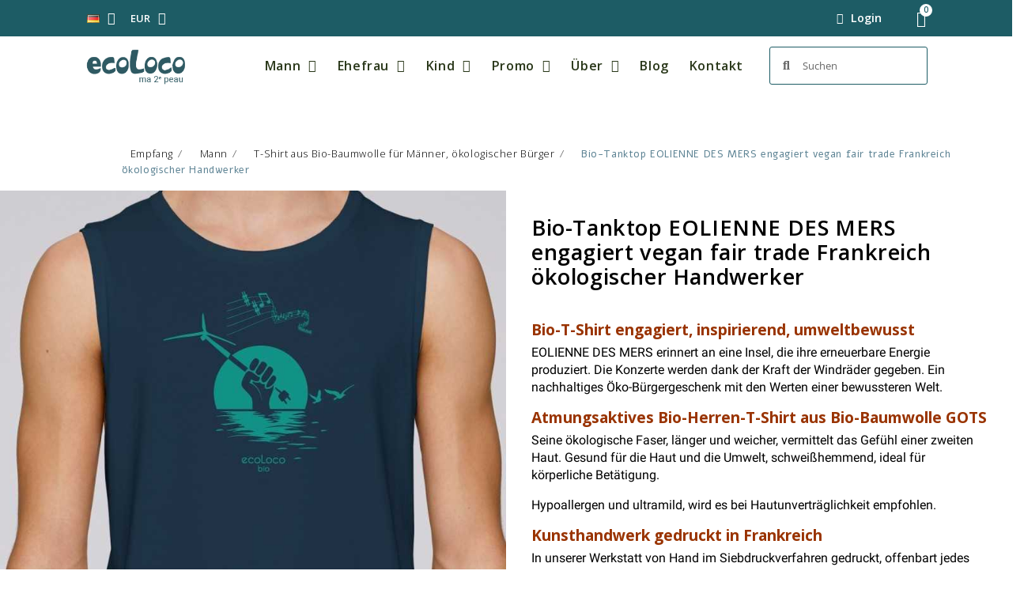

--- FILE ---
content_type: text/html; charset=utf-8
request_url: https://www.ecoloco.fr/de/mann/t-shirt-aus-bio-baumwolle-fuer-maenner-oekologischer-buerger/667-tank-top-fur-organische-windkraftanlagen-frankreich.html
body_size: 26632
content:
<!doctype html><html lang="de-DE"><head><meta charset="utf-8"><meta http-equiv="x-ua-compatible" content="ie=edge"><title>Bio-Tanktop EOLIENNE DE MER engagierte vegane Fair Wear France Artisan</title><meta name="description" content="Wähle DIE Bio-Kleidung Bio-Tanktop EOLIENNE Aktivistin vegan fair trade Frankreich Kunsthandwerker"><meta name="keywords" content="SAATGUT DER ZUKUNFT T-SHIRT BIO ECOCOLOCO"><link rel="canonical" href="https://www.ecoloco.fr/de/mann/t-shirt-aus-bio-baumwolle-fuer-maenner-oekologischer-buerger/667-tank-top-fur-organische-windkraftanlagen-frankreich.html"><link rel="alternate" href="https://www.ecoloco.fr/fr/homme/t-shirt-bio-coton-homme-ecocitoyen/667-debardeur-bio-eolienne-france.html" hreflang="fr"><link rel="alternate" href="https://www.ecoloco.fr/en/men-organic-clothes/organic-cotton-t-shirt-for-men-ecological-eco-sustainable/667-organic-tank-top-wind-turbine-fair-trade-france.html" hreflang="en-us"><link rel="alternate" href="https://www.ecoloco.fr/de/mann/t-shirt-aus-bio-baumwolle-fuer-maenner-oekologischer-buerger/667-tank-top-fur-organische-windkraftanlagen-frankreich.html" hreflang="de-de"> <script type="application/ld+json">{
    "@context": "https://schema.org",
    "@type": "Organization",
    "name" : "Ecoloco",
    "url" : "https://www.ecoloco.fr/de/"
         ,"logo": {
        "@type": "ImageObject",
        "url":"https://www.ecoloco.fr/img/logo-1724248070.jpg"
      }
      }</script> <script type="application/ld+json">{
    "@context": "https://schema.org",
    "@type": "WebPage",
    "isPartOf": {
      "@type": "WebSite",
      "url":  "https://www.ecoloco.fr/de/",
      "name": "Ecoloco"
    },
    "name": "Bio-Tanktop EOLIENNE DE MER engagierte vegane Fair Wear France Artisan",
    "url":  "https://www.ecoloco.fr/de/mann/t-shirt-aus-bio-baumwolle-fuer-maenner-oekologischer-buerger/667-tank-top-fur-organische-windkraftanlagen-frankreich.html"
  }</script> <script type="application/ld+json">{
      "@context": "https://schema.org",
      "@type": "BreadcrumbList",
      "itemListElement": [
                  {
            "@type": "ListItem",
            "position": 1,
            "name": "Empfang",
            "item": "https://www.ecoloco.fr/de/"
          },                  {
            "@type": "ListItem",
            "position": 2,
            "name": "Mann",
            "item": "https://www.ecoloco.fr/de/mann-11"
          },                  {
            "@type": "ListItem",
            "position": 3,
            "name": "T-Shirt aus Bio-Baumwolle für Männer, ökologischer Bürger",
            "item": "https://www.ecoloco.fr/de/t-shirt-aus-bio-baumwolle-fuer-maenner-oekologischer-buerger-55"
          },                  {
            "@type": "ListItem",
            "position": 4,
            "name": "Bio-Tanktop EOLIENNE DES MERS engagiert vegan fair trade Frankreich ökologischer Handwerker",
            "item": "https://www.ecoloco.fr/de/mann/t-shirt-aus-bio-baumwolle-fuer-maenner-oekologischer-buerger/667-9619-tank-top-fur-organische-windkraftanlagen-frankreich.html#/farbe-vintage_marineblau/taille-xxl"
          }              ]
    }</script> <meta property="og:title" content="Bio-Tanktop EOLIENNE DE MER engagierte vegane Fair Wear France Artisan" /><meta property="og:description" content="Wähle DIE Bio-Kleidung Bio-Tanktop EOLIENNE Aktivistin vegan fair trade Frankreich Kunsthandwerker" /><meta property="og:url" content="https://www.ecoloco.fr/de/mann/t-shirt-aus-bio-baumwolle-fuer-maenner-oekologischer-buerger/667-tank-top-fur-organische-windkraftanlagen-frankreich.html" /><meta property="og:site_name" content="Ecoloco" /><meta name="viewport" content="width=device-width, initial-scale=1"><link rel="icon" type="image/vnd.microsoft.icon" href="https://www.ecoloco.fr/img/favicon.ico?1724248070"><link rel="shortcut icon" type="image/x-icon" href="https://www.ecoloco.fr/img/favicon.ico?1724248070"> <script type="text/javascript">var PAYPLUG_DOMAIN = "https:\/\/secure.payplug.com";
        var always_load_content = false;
        var blockwishlistController = "https:\/\/www.ecoloco.fr\/de\/module\/blockwishlist\/action";
        var is_sandbox_mode = false;
        var l_code = "de_DE";
        var module_name = "payplug";
        var myprestaloyaltyurl = "https:\/\/www.ecoloco.fr\/de\/korb?ajax=1&myprestaloyaltyurl=1";
        var payplug_ajax_url = "https:\/\/www.ecoloco.fr\/de\/module\/payplug\/ajax";
        var prestashop = {"cart":{"products":[],"totals":{"total":{"type":"total","label":"Gesamt","amount":0,"value":"0,00\u00a0\u20ac"},"total_including_tax":{"type":"total","label":"Gesamt inkl. MwSt.","amount":0,"value":"0,00\u00a0\u20ac"},"total_excluding_tax":{"type":"total","label":"Gesamt-HT:","amount":0,"value":"0,00\u00a0\u20ac"}},"subtotals":{"products":{"type":"products","label":"Zwischensumme","amount":0,"value":"0,00\u00a0\u20ac"},"discounts":null,"shipping":{"type":"shipping","label":"Lieferung","amount":0,"value":""},"tax":null},"products_count":0,"summary_string":"0 Artikel","vouchers":{"allowed":1,"added":[]},"discounts":[],"minimalPurchase":0,"minimalPurchaseRequired":""},"currency":{"id":1,"name":"Euro","iso_code":"EUR","iso_code_num":"978","sign":"\u20ac"},"customer":{"lastname":null,"firstname":null,"email":null,"birthday":null,"newsletter":null,"newsletter_date_add":null,"optin":null,"website":null,"company":null,"siret":null,"ape":null,"is_logged":false,"gender":{"type":null,"name":null},"addresses":[]},"country":{"id_zone":"6","id_currency":"0","call_prefix":"33","iso_code":"FR","active":"1","contains_states":"0","need_identification_number":"0","need_zip_code":"1","zip_code_format":"NNNNN","display_tax_label":"1","name":"France","id":8},"language":{"name":"Deutsch (German)","iso_code":"de","locale":"de-DE","language_code":"de-de","active":"1","is_rtl":"0","date_format_lite":"d.m.Y","date_format_full":"d.m.Y H:i:s","id":3},"page":{"title":"","canonical":"https:\/\/www.ecoloco.fr\/de\/mann\/t-shirt-aus-bio-baumwolle-fuer-maenner-oekologischer-buerger\/667-tank-top-fur-organische-windkraftanlagen-frankreich.html","meta":{"title":"Bio-Tanktop EOLIENNE DE MER engagierte vegane Fair Wear France Artisan","description":"W\u00e4hle DIE Bio-Kleidung Bio-Tanktop EOLIENNE Aktivistin vegan fair trade Frankreich Kunsthandwerker","keywords":"SAATGUT DER ZUKUNFT T-SHIRT BIO ECOCOLOCO","robots":"index"},"page_name":"product","body_classes":{"lang-de":true,"lang-rtl":false,"country-FR":true,"currency-EUR":true,"layout-full-width":true,"page-product":true,"tax-display-enabled":true,"page-customer-account":false,"product-id-667":true,"product-Bio-Tanktop EOLIENNE DES MERS engagiert vegan fair trade Frankreich \u00f6kologischer Handwerker":true,"product-id-category-55":true,"product-id-manufacturer-4":true,"product-id-supplier-0":true,"product-available-for-order":true},"admin_notifications":[],"password-policy":{"feedbacks":{"0":"Sehr schwach","1":"Schwach","2":"Durchschnitt","3":"Stark","4":"Sehr stark","Straight rows of keys are easy to guess":"Nebeneinander liegende Tastenreihen sind leicht zu erraten","Short keyboard patterns are easy to guess":"Kurze Tastatur-Muster sind leicht zu erraten","Use a longer keyboard pattern with more turns":"Verwenden Sie ein l\u00e4ngeres Tastatur-Muster mit mehr Zuf\u00e4llen","Repeats like \"aaa\" are easy to guess":"Wiederholungen wie \u201eaaa\u201c sind leicht zu erraten","Repeats like \"abcabcabc\" are only slightly harder to guess than \"abc\"":"Wiederholungen wie \u201eabcabcabc\u201c sind nur etwas schwerer zu erraten als \u201eabc\u201c","Sequences like abc or 6543 are easy to guess":"Zeichenfolgen wie \u201eabc\u201c oder \u201e6543\u201c sind leicht zu erraten.","Recent years are easy to guess":"Aktuelle Jahre sind leicht zu erraten","Dates are often easy to guess":"Datumsangaben sind oft leicht zu erraten","This is a top-10 common password":"Dies ist ein g\u00e4ngiges Top-10-Passwort","This is a top-100 common password":"Dies ist ein g\u00e4ngiges Top-100-Passwort","This is a very common password":"Dies ist ein sehr g\u00e4ngiges Passwort","This is similar to a commonly used password":"Dies \u00e4hnelt einem g\u00e4ngigen Passwort","A word by itself is easy to guess":"Ein einzelnes Wort ist leicht zu erraten","Names and surnames by themselves are easy to guess":"Vor- und Nachnamen sind leicht zu erraten","Common names and surnames are easy to guess":"G\u00e4ngige Vor- und Nachnamen sind leicht zu erraten","Use a few words, avoid common phrases":"Verwenden Sie mehrere W\u00f6rter, vermeiden Sie g\u00e4ngige Ausdr\u00fccke.","No need for symbols, digits, or uppercase letters":"Symbole, Ziffern oder Gro\u00dfbuchstaben sind nicht notwendig","Avoid repeated words and characters":"Vermeiden Sie Wort- und Zeichenwiederholungen","Avoid sequences":"Vermeiden Sie Sequenzen","Avoid recent years":"Vermeiden Sie aktuelle Jahreszahlen","Avoid years that are associated with you":"Vermeiden Sie Jahreszahlen, die mit Ihnen in Verbindung gebracht werden k\u00f6nnen","Avoid dates and years that are associated with you":"Vermeiden Sie Datums- und Jahresangaben, die mit Ihnen in Verbindung gebracht werden k\u00f6nnen","Capitalization doesn't help very much":"Gro\u00dfschreibung ist nicht sehr hilfreich","All-uppercase is almost as easy to guess as all-lowercase":"Gro\u00dfschreibung ist fast genau so leicht zu erraten wie Kleinschreibung","Reversed words aren't much harder to guess":"Umgekehrte W\u00f6rter sind nicht viel schwerer zu erraten","Predictable substitutions like '@' instead of 'a' don't help very much":"H\u00e4ufig verwendete Ersetzungen wie \u201e@\u201c anstelle von \u201ea\u201c sind nicht sehr zweckdienlich.","Add another word or two. Uncommon words are better.":"Erg\u00e4nzen Sie ein oder zwei W\u00f6rter. Selten gebrauchte W\u00f6rter sind besser."}}},"shop":{"name":"Ecoloco","logo":"https:\/\/www.ecoloco.fr\/img\/logo-1724248070.jpg","stores_icon":"https:\/\/www.ecoloco.fr\/img\/logo_stores.png","favicon":"https:\/\/www.ecoloco.fr\/img\/favicon.ico"},"core_js_public_path":"\/themes\/","urls":{"base_url":"https:\/\/www.ecoloco.fr\/","current_url":"https:\/\/www.ecoloco.fr\/de\/mann\/t-shirt-aus-bio-baumwolle-fuer-maenner-oekologischer-buerger\/667-tank-top-fur-organische-windkraftanlagen-frankreich.html","shop_domain_url":"https:\/\/www.ecoloco.fr","img_ps_url":"https:\/\/www.ecoloco.fr\/img\/","img_cat_url":"https:\/\/www.ecoloco.fr\/img\/c\/","img_lang_url":"https:\/\/www.ecoloco.fr\/img\/l\/","img_prod_url":"https:\/\/www.ecoloco.fr\/img\/p\/","img_manu_url":"https:\/\/www.ecoloco.fr\/img\/m\/","img_sup_url":"https:\/\/www.ecoloco.fr\/img\/su\/","img_ship_url":"https:\/\/www.ecoloco.fr\/img\/s\/","img_store_url":"https:\/\/www.ecoloco.fr\/img\/st\/","img_col_url":"https:\/\/www.ecoloco.fr\/img\/co\/","img_url":"https:\/\/www.ecoloco.fr\/themes\/child_classic\/assets\/img\/","css_url":"https:\/\/www.ecoloco.fr\/themes\/child_classic\/assets\/css\/","js_url":"https:\/\/www.ecoloco.fr\/themes\/child_classic\/assets\/js\/","pic_url":"https:\/\/www.ecoloco.fr\/upload\/","theme_assets":"https:\/\/www.ecoloco.fr\/themes\/child_classic\/assets\/","theme_dir":"https:\/\/www.ecoloco.fr\/themes\/child_classic\/","pages":{"address":"https:\/\/www.ecoloco.fr\/de\/adresse","addresses":"https:\/\/www.ecoloco.fr\/de\/adressen","authentication":"https:\/\/www.ecoloco.fr\/de\/authentifizierung","manufacturer":"https:\/\/www.ecoloco.fr\/de\/hersteller","cart":"https:\/\/www.ecoloco.fr\/de\/korb","category":"https:\/\/www.ecoloco.fr\/de\/index.php?controller=category","cms":"https:\/\/www.ecoloco.fr\/de\/index.php?controller=cms","contact":"https:\/\/www.ecoloco.fr\/de\/kontaktieren-sie-uns","discount":"https:\/\/www.ecoloco.fr\/de\/rabatt-gutscheine","guest_tracking":"https:\/\/www.ecoloco.fr\/de\/follow-up-eingabeaufforderung","history":"https:\/\/www.ecoloco.fr\/de\/bestellhistorie","identity":"https:\/\/www.ecoloco.fr\/de\/identitat","index":"https:\/\/www.ecoloco.fr\/de\/","my_account":"https:\/\/www.ecoloco.fr\/de\/mein-konto","order_confirmation":"https:\/\/www.ecoloco.fr\/de\/auftragsbestatigung","order_detail":"https:\/\/www.ecoloco.fr\/de\/index.php?controller=order-detail","order_follow":"https:\/\/www.ecoloco.fr\/de\/details-zur-bestellung","order":"https:\/\/www.ecoloco.fr\/de\/bestellung","order_return":"https:\/\/www.ecoloco.fr\/de\/index.php?controller=order-return","order_slip":"https:\/\/www.ecoloco.fr\/de\/vermogen","pagenotfound":"https:\/\/www.ecoloco.fr\/de\/fehler-404","password":"https:\/\/www.ecoloco.fr\/de\/passwort-vergessen","pdf_invoice":"https:\/\/www.ecoloco.fr\/de\/index.php?controller=pdf-invoice","pdf_order_return":"https:\/\/www.ecoloco.fr\/de\/index.php?controller=pdf-order-return","pdf_order_slip":"https:\/\/www.ecoloco.fr\/de\/index.php?controller=pdf-order-slip","prices_drop":"https:\/\/www.ecoloco.fr\/de\/aktionen","product":"https:\/\/www.ecoloco.fr\/de\/index.php?controller=product","registration":"https:\/\/www.ecoloco.fr\/de\/index.php?controller=registration","search":"https:\/\/www.ecoloco.fr\/de\/forschung","sitemap":"https:\/\/www.ecoloco.fr\/de\/Sitemap","stores":"https:\/\/www.ecoloco.fr\/de\/laden","supplier":"https:\/\/www.ecoloco.fr\/de\/lieferanten","new_products":"https:\/\/www.ecoloco.fr\/de\/neue-produkte","brands":"https:\/\/www.ecoloco.fr\/de\/hersteller","register":"https:\/\/www.ecoloco.fr\/de\/index.php?controller=registration","order_login":"https:\/\/www.ecoloco.fr\/de\/bestellung?login=1"},"alternative_langs":{"fr":"https:\/\/www.ecoloco.fr\/fr\/homme\/t-shirt-bio-coton-homme-ecocitoyen\/667-debardeur-bio-eolienne-france.html","en-us":"https:\/\/www.ecoloco.fr\/en\/men-organic-clothes\/organic-cotton-t-shirt-for-men-ecological-eco-sustainable\/667-organic-tank-top-wind-turbine-fair-trade-france.html","de-de":"https:\/\/www.ecoloco.fr\/de\/mann\/t-shirt-aus-bio-baumwolle-fuer-maenner-oekologischer-buerger\/667-tank-top-fur-organische-windkraftanlagen-frankreich.html"},"actions":{"logout":"https:\/\/www.ecoloco.fr\/de\/?mylogout="},"no_picture_image":{"bySize":{"cart_default":{"url":"https:\/\/www.ecoloco.fr\/img\/p\/de-default-cart_default.jpg","width":125,"height":125},"home_default":{"url":"https:\/\/www.ecoloco.fr\/img\/p\/de-default-home_default.jpg","width":250,"height":250},"medium_default":{"url":"https:\/\/www.ecoloco.fr\/img\/p\/de-default-medium_default.jpg","width":600,"height":750},"large_default":{"url":"https:\/\/www.ecoloco.fr\/img\/p\/de-default-large_default.jpg","width":800,"height":1000}},"small":{"url":"https:\/\/www.ecoloco.fr\/img\/p\/de-default-cart_default.jpg","width":125,"height":125},"medium":{"url":"https:\/\/www.ecoloco.fr\/img\/p\/de-default-medium_default.jpg","width":600,"height":750},"large":{"url":"https:\/\/www.ecoloco.fr\/img\/p\/de-default-large_default.jpg","width":800,"height":1000},"legend":""}},"configuration":{"display_taxes_label":true,"display_prices_tax_incl":true,"is_catalog":false,"show_prices":true,"opt_in":{"partner":false},"quantity_discount":{"type":"price","label":"St\u00fcckpreis"},"voucher_enabled":1,"return_enabled":0},"field_required":[],"breadcrumb":{"links":[{"title":"Empfang","url":"https:\/\/www.ecoloco.fr\/de\/"},{"title":"Mann","url":"https:\/\/www.ecoloco.fr\/de\/mann-11"},{"title":"T-Shirt aus Bio-Baumwolle f\u00fcr M\u00e4nner, \u00f6kologischer B\u00fcrger","url":"https:\/\/www.ecoloco.fr\/de\/t-shirt-aus-bio-baumwolle-fuer-maenner-oekologischer-buerger-55"},{"title":"Bio-Tanktop EOLIENNE DES MERS engagiert vegan fair trade Frankreich \u00f6kologischer Handwerker","url":"https:\/\/www.ecoloco.fr\/de\/mann\/t-shirt-aus-bio-baumwolle-fuer-maenner-oekologischer-buerger\/667-9619-tank-top-fur-organische-windkraftanlagen-frankreich.html#\/farbe-vintage_marineblau\/taille-xxl"}],"count":4},"link":{"protocol_link":"https:\/\/","protocol_content":"https:\/\/"},"time":1768778965,"static_token":"5fa50090d94ea609e1913b1c34ce518b","token":"4580302d82539a944ea7909600c7cb8f","debug":false};
        var productsAlreadyTagged = [];
        var psemailsubscription_subscription = "https:\/\/www.ecoloco.fr\/de\/module\/ps_emailsubscription\/subscription";
        var psr_icon_color = "#F19D76";
        var removeFromWishlistUrl = "https:\/\/www.ecoloco.fr\/de\/module\/blockwishlist\/action?action=deleteProductFromWishlist";
        var ssIsCeInstalled = true;
        var ss_link_image_webp = "https:\/\/www.ecoloco.fr\/modules\/ets_superspeed\/views\/img\/en.webp";
        var wishlistAddProductToCartUrl = "https:\/\/www.ecoloco.fr\/de\/module\/blockwishlist\/action?action=addProductToCart";
        var wishlistUrl = "https:\/\/www.ecoloco.fr\/de\/module\/blockwishlist\/view";</script> <script>var yotpo_app_key = "wzlSSpezM5oZHFJnLqTXYlMoPUo487SiUMbx6Z1a";</script> <script type="text/javascript">var yotpo_app_key = "wzlSSpezM5oZHFJnLqTXYlMoPUo487SiUMbx6Z1a";
(function e(){var e=document.createElement("script");e.type="text/javascript",e.async=true,e.src="//staticw2.yotpo.com/wzlSSpezM5oZHFJnLqTXYlMoPUo487SiUMbx6Z1a/widget.js";var t=document.getElementsByTagName("script")[0];t.parentNode.insertBefore(e,t)})();</script>  <script id='merchantWidgetScript'

        src="https://www.gstatic.com/shopping/merchant/merchantwidget.js"

        defer></script> <script type="text/javascript">merchantWidgetScript.addEventListener('load', function () {

    merchantwidget.start({

     position: 'RIGHT_BOTTOM'

   });

  });</script>  <script type="text/javascript">(function() { window.sib = { equeue: [], client_key: "9y0oxq92h86dadbbi17wxlmi" }; /* OPTIONAL: email for identify request*/ // window.sib.email_id = 'example@domain.com'; window.sendinblue = {}; for (var j = ['track', 'identify', 'trackLink', 'page'], i = 0; i < j.length; i++) { (function(k) { window.sendinblue[k] = function() { var arg = Array.prototype.slice.call(arguments); (window.sib[k] || function() { var t = {}; t[k] = arg; window.sib.equeue.push(t); })(arg[0], arg[1], arg[2], arg[3]); }; })(j[i]); } var n = document.createElement("script"), i = document.getElementsByTagName("script")[0]; n.type = "text/javascript", n.id = "sendinblue-js", n.async = !0, n.src = "https://sibautomation.com/sa.js?key=" + window.sib.client_key, i.parentNode.insertBefore(n, i), window.sendinblue.page(); })();</script> <link rel="stylesheet" href="https://fonts.googleapis.com/css?family=Open+Sans:100,100italic,200,200italic,300,300italic,400,400italic,500,500italic,600,600italic,700,700italic,800,800italic,900,900italic%7CAlef:100,100italic,200,200italic,300,300italic,400,400italic,500,500italic,600,600italic,700,700italic,800,800italic,900,900italic&amp;display=swap" media="all"><link rel="stylesheet" href="https://www.ecoloco.fr/themes/child_classic/assets/cache/theme-345f53388.css" media="all"> <script>var ceFrontendConfig = {"environmentMode":{"edit":false,"wpPreview":false},"is_rtl":false,"breakpoints":{"xs":0,"sm":480,"md":768,"lg":1025,"xl":1440,"xxl":1600},"version":"2.13.0","urls":{"assets":"\/modules\/creativeelements\/views\/"},"productQuickView":0,"settings":{"page":[],"general":{"elementor_global_image_lightbox":"1","elementor_lightbox_enable_counter":"yes","elementor_lightbox_enable_fullscreen":"yes","elementor_lightbox_enable_zoom":"yes","elementor_lightbox_title_src":"title","elementor_lightbox_description_src":"caption"},"editorPreferences":[]},"post":{"id":"667030301","title":"Bio-Tanktop%20EOLIENNE%20DES%20MERS%20engagiert%20vegan%20fair%20trade%20Frankreich%20%C3%B6kologischer%20Handwerker","excerpt":""}};</script> <link rel="preload" href="/modules/creativeelements/views/lib/ceicons/fonts/ceicons.woff2?8goggd" as="font" type="font/woff2" crossorigin> <script type="text/javascript">var sp_link_base ='https://www.ecoloco.fr';</script> <style></style> <script type="text/javascript">function renderDataAjax(jsonData)
{
    for (var key in jsonData) {
	    if(key=='java_script')
        {
            $('body').append(jsonData[key]);
        }
        else
            if($('#ets_speed_dy_'+key).length)
            {
                if($('#ets_speed_dy_'+key+' #layer_cart').length)
                {
                    $('#ets_speed_dy_'+key).before($('#ets_speed_dy_'+key+' #layer_cart').clone());
                    $('#ets_speed_dy_'+key+' #layer_cart').remove();
                    $('#layer_cart').before('<div class="layer_cart_overlay"></div>');
                }
                $('.ets_speed_dynamic_hook[id="ets_speed_dy_'+key+'"]').replaceWith(jsonData[key]);
            }
              
    }
    if($('#header .shopping_cart').length && $('#header .cart_block').length)
    {
        var shopping_cart = new HoverWatcher('#header .shopping_cart');
        var cart_block = new HoverWatcher('#header .cart_block');
        $("#header .shopping_cart a:first").hover(
    		function(){
    			if (ajaxCart.nb_total_products > 0 || parseInt($('.ajax_cart_quantity').html()) > 0)
    				$("#header .cart_block").stop(true, true).slideDown(450);
    		},
    		function(){
    			setTimeout(function(){
    				if (!shopping_cart.isHoveringOver() && !cart_block.isHoveringOver())
    					$("#header .cart_block").stop(true, true).slideUp(450);
    			}, 200);
    		}
    	);
    }
    if(typeof jsonData.custom_js!== undefined && jsonData.custom_js)
        $('head').append('<script src="'+sp_link_base+'/modules/ets_superspeed/views/js/script_custom.js">');
}</script> <style>.layered_filter_ul .radio,.layered_filter_ul .checkbox {
    display: inline-block;
}
.ets_speed_dynamic_hook .cart-products-count{
    display:none!important;
}
.ets_speed_dynamic_hook .ajax_cart_quantity ,.ets_speed_dynamic_hook .ajax_cart_product_txt,.ets_speed_dynamic_hook .ajax_cart_product_txt_s{
    display:none!important;
}
.ets_speed_dynamic_hook .shopping_cart > a:first-child:after {
    display:none!important;
}</style><script type="text/javascript">var url_basic_ets = 'https://www.ecoloco.fr/';
    var link_contact_ets = 'https://www.ecoloco.fr/de/module/ets_cfultimate/contact';
    var ets_cfu_recaptcha_enabled = 1;
    var iso_code = 'de';
            var ets_cfu_recaptcha_v3 = 0;
        var ets_cfu_recaptcha_key = "6LfElxgnAAAAAMJN3WjcrSiuDlpjTsAJ8qUMNGve";
                var hidden_referrence = 1;</script> <script src="https://www.google.com/recaptcha/api.js?hl=de"></script> <script async src="https://www.googletagmanager.com/gtag/js?id=G-XZRLPCRS7V"></script> <script>window.dataLayer = window.dataLayer || [];
  function gtag(){dataLayer.push(arguments);}
  gtag('js', new Date());
  gtag(
    'config',
    'G-XZRLPCRS7V',
    {
      'debug_mode':false
      , 'anonymize_ip': true                }
  );</script> <script type="text/javascript">var yotpoAppkey = "wzlSSpezM5oZHFJnLqTXYlMoPUo487SiUMbx6Z1a" ;
	
	function inIframe () {
	    try {
	    	return window.self !== window.top;
	    } catch (e) {
	    	return true;
	    }
	}
	var inIframe = inIframe();
	if (inIframe) {
		window['yotpo_testimonials_active'] = true;
	}
	if (document.addEventListener){
	    document.addEventListener('DOMContentLoaded', function () {
	        var e=document.createElement("script");e.type="text/javascript",e.async=true,e.src="//staticw2.yotpo.com/" + yotpoAppkey  + "/widget.js";var t=document.getElementsByTagName("script")[0];t.parentNode.insertBefore(e,t)
	    });
	}
	else if (document.attachEvent) {
	    document.attachEvent('DOMContentLoaded',function(){
	        var e=document.createElement("script");e.type="text/javascript",e.async=true,e.src="//staticw2.yotpo.com/" + yotpoAppkey  + "/widget.js";var t=document.getElementsByTagName("script")[0];t.parentNode.insertBefore(e,t)
	    });
	}</script> <script type="application/ld+json">{
	"@context": "https://schema.org/",
	"@type": "Product",
	"name": "Bio-Tanktop EOLIENNE DES MERS engagiert vegan fair trade Frankreich ökologischer Handwerker",
	"description": "Wähle DIE Bio-Kleidung Bio-Tanktop EOLIENNE Aktivistin vegan fair trade Frankreich Kunsthandwerker",
	"category": "T-Shirt aus Bio-Baumwolle für Männer, ökologischer Bürger",
	"image" :"https://www.ecoloco.fr/2188-home_default/tank-top-fur-organische-windkraftanlagen-frankreich.jpg",
	"sku": "667",
	"mpn": "667",
	"brand": {
		"@type": "Brand",
		"name": "ecoLoco Bio T shirt Creations"
	},
	"weight": {
			"@context": "https://schema.org",
			"@type": "QuantitativeValue",
			"value": "0.000000",
			"unitCode": "kg"
	},
	"offers": {
		"@type": "Offer",
		"priceCurrency": "EUR",
		"name": "Bio-Tanktop EOLIENNE DES MERS engagiert vegan fair trade Frankreich ökologischer Handwerker",
		"price": "17.88",
		"url": "https://www.ecoloco.fr/de/mann/t-shirt-aus-bio-baumwolle-fuer-maenner-oekologischer-buerger/667-9619-tank-top-fur-organische-windkraftanlagen-frankreich.html#/68-farbe-vintage_marineblau/134-taille-xxl",
		"priceValidUntil": "2026-02-03",
			"image": ["https://www.ecoloco.fr/2188-large_default/tank-top-fur-organische-windkraftanlagen-frankreich.jpg"],
			"sku": "667",
		"mpn": "667",
				"availability": "https://schema.org/InStock",
		"seller": {
			"@type": "Organization",
			"name": "Ecoloco"
		}
	},
	"url": "https://www.ecoloco.fr/de/mann/t-shirt-aus-bio-baumwolle-fuer-maenner-oekologischer-buerger/667-9619-tank-top-fur-organische-windkraftanlagen-frankreich.html#/68-farbe-vintage_marineblau/134-taille-xxl"
}</script> <meta property="og:type" content="product"><meta property="og:image" content="https://www.ecoloco.fr/2188-large_default/tank-top-fur-organische-windkraftanlagen-frankreich.jpg"><meta property="product:pretax_price:amount" content="17.88"><meta property="product:pretax_price:currency" content="EUR"><meta property="product:price:amount" content="17.88"><meta property="product:price:currency" content="EUR"><meta property="product:weight:value" content="0.000000"><meta property="product:weight:units" content="kg"></head><body id="product" class="lang-de country-fr currency-eur layout-full-width page-product tax-display-enabled product-id-667 product-bio-tanktop-eolienne-des-mers-engagiert-vegan-fair-trade-frankreich-okologischer-handwerker product-id-category-55 product-id-manufacturer-4 product-id-supplier-0 product-available-for-order ce-kit-4 elementor-page elementor-page-667030301 ce-theme ce-theme-4"><main><header id="header"><div data-elementor-type="header" data-elementor-id="2170301" class="elementor elementor-2170301"><div class="elementor-section-wrap"> <section class="elementor-element elementor-element-5ed1d5d8 elementor-section-full_width elementor-section-height-default elementor-section-height-default elementor-section elementor-top-section" data-id="5ed1d5d8" data-element_type="section" data-settings="{&quot;background_background&quot;:&quot;classic&quot;,&quot;sticky&quot;:&quot;top&quot;,&quot;sticky_on&quot;:[&quot;desktop&quot;,&quot;tablet&quot;,&quot;mobile&quot;],&quot;sticky_offset&quot;:0,&quot;sticky_effects_offset&quot;:0}"><div class="elementor-container elementor-column-gap-default"><div class="elementor-row"><div class="elementor-element elementor-element-7fd6bd08 ce-valign-center elementor-column elementor-col-25 elementor-top-column" data-id="7fd6bd08" data-element_type="column"><div class="elementor-column-wrap elementor-element-populated"><div class="elementor-widget-wrap"><div class="elementor-element elementor-element-25d171f0 elementor-nav--align-left elementor-widget elementor-widget-language-selector elementor-widget-nav-menu" data-id="25d171f0" data-element_type="widget" data-settings="{&quot;layout&quot;:&quot;horizontal&quot;,&quot;submenu_icon&quot;:{&quot;value&quot;:&quot;fas fa-caret-down&quot;,&quot;library&quot;:&quot;fa-solid&quot;},&quot;show_submenu_on&quot;:&quot;hover&quot;}" data-widget_type="language-selector.default"><div class="elementor-widget-container"> <nav class="elementor-langs elementor-nav--main elementor-nav__container elementor-nav--layout-horizontal e--pointer-underline e--animation-fade"><ul class="elementor-nav" id="selector-25d171f0"><li class="menu-item menu-item-type-lang menu-item-lang-3 menu-item-has-children"> <a class="elementor-item" href="javascript:;"> <img class="elementor-langs__flag" src="/img/l/3.jpg" alt="de" width="16" height="11"> <span class="sub-arrow fas fa-caret-down"></span> </a><ul class="sub-menu elementor-nav--dropdown"><li class="menu-item menu-item-type-lang menu-item-lang-1"> <a class="elementor-sub-item" href="https://www.ecoloco.fr/fr/homme/t-shirt-bio-coton-homme-ecocitoyen/667-debardeur-bio-eolienne-france.html"> <img class="elementor-langs__flag" src="/img/l/1.jpg" alt="fr" width="16" height="11"> </a></li><li class="menu-item menu-item-type-lang menu-item-lang-2"> <a class="elementor-sub-item" href="https://www.ecoloco.fr/en/men-organic-clothes/organic-cotton-t-shirt-for-men-ecological-eco-sustainable/667-organic-tank-top-wind-turbine-fair-trade-france.html"> <img class="elementor-langs__flag" src="/img/l/2.jpg" alt="en" width="16" height="11"> </a></li><li class="menu-item menu-item-type-lang menu-item-lang-3 current-menu-item"> <a class="elementor-sub-item elementor-item-active" href="https://www.ecoloco.fr/de/mann/t-shirt-aus-bio-baumwolle-fuer-maenner-oekologischer-buerger/667-tank-top-fur-organische-windkraftanlagen-frankreich.html"> <img class="elementor-langs__flag" src="/img/l/3.jpg" alt="de" width="16" height="11"> </a></li></ul></li></ul> </nav></div></div></div></div></div><div class="elementor-element elementor-element-11859e28 ce-valign-center elementor-column elementor-col-25 elementor-top-column" data-id="11859e28" data-element_type="column"><div class="elementor-column-wrap elementor-element-populated"><div class="elementor-widget-wrap"><div class="elementor-element elementor-element-292bb5a7 elementor-nav--align-left elementor-widget elementor-widget-currency-selector elementor-widget-nav-menu" data-id="292bb5a7" data-element_type="widget" data-settings="{&quot;layout&quot;:&quot;horizontal&quot;,&quot;submenu_icon&quot;:{&quot;value&quot;:&quot;fas fa-caret-down&quot;,&quot;library&quot;:&quot;fa-solid&quot;},&quot;show_submenu_on&quot;:&quot;hover&quot;}" data-widget_type="currency-selector.default"><div class="elementor-widget-container"> <nav class="elementor-currencies elementor-nav--main elementor-nav__container elementor-nav--layout-horizontal e--pointer-underline e--animation-fade"><ul class="elementor-nav" id="selector-292bb5a7"><li class="menu-item menu-item-type-currency menu-item-currency-1 menu-item-has-children"> <a class="elementor-item" href="javascript:;"> <span class="elementor-currencies__code">EUR</span> <span class="sub-arrow fas fa-caret-down"></span> </a><ul class="sub-menu elementor-nav--dropdown"><li class="menu-item menu-item-type-currency menu-item-currency-1 current-menu-item"> <a class="elementor-sub-item elementor-item-active" href="/de/mann/t-shirt-aus-bio-baumwolle-fuer-maenner-oekologischer-buerger/667-tank-top-fur-organische-windkraftanlagen-frankreich.html?SubmitCurrency=1&amp;id_currency=1"> <span class="elementor-currencies__code">EUR</span> </a></li><li class="menu-item menu-item-type-currency menu-item-currency-3"> <a class="elementor-sub-item" href="/de/mann/t-shirt-aus-bio-baumwolle-fuer-maenner-oekologischer-buerger/667-tank-top-fur-organische-windkraftanlagen-frankreich.html?SubmitCurrency=1&amp;id_currency=3"> <span class="elementor-currencies__code">GBP</span> </a></li><li class="menu-item menu-item-type-currency menu-item-currency-2"> <a class="elementor-sub-item" href="/de/mann/t-shirt-aus-bio-baumwolle-fuer-maenner-oekologischer-buerger/667-tank-top-fur-organische-windkraftanlagen-frankreich.html?SubmitCurrency=1&amp;id_currency=2"> <span class="elementor-currencies__code">USD</span> </a></li></ul></li></ul> </nav></div></div></div></div></div><div class="elementor-element elementor-element-2892e4e3 elementor-column elementor-col-25 elementor-top-column" data-id="2892e4e3" data-element_type="column"><div class="elementor-column-wrap"><div class="elementor-widget-wrap"></div></div></div><div class="elementor-element elementor-element-480ee34 ce-valign-center elementor-column elementor-col-25 elementor-top-column" data-id="480ee34" data-element_type="column"><div class="elementor-column-wrap elementor-element-populated"><div class="elementor-widget-wrap"><div class="elementor-element elementor-element-a489cba elementor-nav--align-right elementor-widget__width-initial elementor-widget elementor-widget-sign-in elementor-widget-nav-menu" data-id="a489cba" data-element_type="widget" data-settings="{&quot;align_submenu&quot;:&quot;left&quot;,&quot;layout&quot;:&quot;horizontal&quot;,&quot;submenu_icon&quot;:{&quot;value&quot;:&quot;fas fa-caret-down&quot;,&quot;library&quot;:&quot;fa-solid&quot;},&quot;show_submenu_on&quot;:&quot;hover&quot;}" data-widget_type="sign-in.default"><div class="elementor-widget-container"> <nav class="ce-user-menu elementor-nav--main elementor-nav__container elementor-nav--layout-horizontal e--pointer-underline e--animation-fade"><ul class="elementor-nav" id="usermenu-a489cba"><li class="menu-item menu-item-type-account menu-item-account-0"> <a class="elementor-item" href="https://www.ecoloco.fr/de/mein-konto" aria-label="Mein Konto"> <i class="ceicon ceicon-user-simple"></i> <span>Login</span> </a></li></ul> </nav></div></div><div class="elementor-element elementor-element-34766d4 elementor-widget__width-initial elementor-cart--items-indicator-bubble elementor-cart--show-shipping-yes elementor-cart--show-view-cart-yes elementor-cart--buttons-inline elementor-widget elementor-widget-shopping-cart" data-id="34766d4" data-element_type="widget" data-settings="{&quot;modal_url&quot;:&quot;https:\/\/www.ecoloco.fr\/de\/module\/creativeelements\/ajax&quot;,&quot;action_open_cart&quot;:&quot;yes&quot;,&quot;action_show_modal&quot;:&quot;yes&quot;,&quot;remove_item_icon&quot;:{&quot;value&quot;:&quot;far fa-circle-xmark&quot;,&quot;library&quot;:&quot;fa-regular&quot;}}" data-widget_type="shopping-cart.default"><div class="elementor-widget-container"><div class="elementor-cart__container elementor-lightbox"><div class="elementor-cart__main"><div class="elementor-cart__close-button ceicon-close"></div><div class="elementor-cart__title"></div><div class="elementor-cart__empty-message">Aucun produit dans le panier.</div><div class="elementor-cart__products ce-scrollbar-y--auto" data-gift="Geschenk"></div><div class="elementor-cart__summary"><div class="elementor-cart__summary-label">0 Artikel</div><div class="elementor-cart__summary-value">0,00&nbsp;€</div> <span class="elementor-cart__summary-label">Lieferung</span> <span class="elementor-cart__summary-value"></span> <strong class="elementor-cart__summary-label">Gesamt</strong> <strong class="elementor-cart__summary-value">0,00&nbsp;€</strong></div><div class="elementor-alert elementor-alert-warning elementor-hidden" role="alert"> <span class="elementor-alert-description"></span></div><div class="elementor-cart__footer-buttons"><div class="elementor-align-justify"> <a href="//www.ecoloco.fr/de/korb?action=show" class="elementor-button elementor-button--view-cart elementor-size-md"> <span class="elementor-button-text">Warenkorb</span> </a></div><div class="elementor-align-justify"> <a href="https://www.ecoloco.fr/de/bestellung" class="elementor-button elementor-button--checkout elementor-size-md ce-disabled"> <span class="elementor-button-text">Bestellung</span> </a></div></div></div></div><div class="elementor-cart__toggle"> <a href="//www.ecoloco.fr/de/korb?action=show" class="elementor-button elementor-size-sm"> <span class="elementor-button-icon" data-counter="0"> <i aria-hidden="true" class="ceicon ceicon-cart-light"></i> <span class="elementor-screen-only">Warenkorb</span> </span> <span class="elementor-button-text">0,00&nbsp;€</span> </a></div></div></div></div></div></div></div></div> </section> <section class="elementor-element elementor-element-2e2d02f6 elementor-section-full_width elementor-section-height-default elementor-section-height-default elementor-section elementor-top-section" data-id="2e2d02f6" data-element_type="section" data-settings="{&quot;background_background&quot;:&quot;classic&quot;,&quot;sticky&quot;:&quot;top&quot;,&quot;sticky_offset&quot;:45,&quot;sticky_on&quot;:[&quot;desktop&quot;,&quot;tablet&quot;,&quot;mobile&quot;],&quot;sticky_effects_offset&quot;:0}"><div class="elementor-container elementor-column-gap-default"><div class="elementor-row"><div class="elementor-element elementor-element-17a72e27 elementor-column elementor-col-33 elementor-top-column" data-id="17a72e27" data-element_type="column"><div class="elementor-column-wrap elementor-element-populated"><div class="elementor-widget-wrap"><div class="elementor-element elementor-element-3ebf48a elementor-widget elementor-widget-theme-site-logo elementor-widget-image" data-id="3ebf48a" data-element_type="widget" data-widget_type="theme-site-logo.default"><div class="elementor-widget-container"><div class="elementor-image"> <a href="https://www.ecoloco.fr/de/"> <img src="/img/logo-1724248070.jpg" alt="Ecoloco" width="241" height="89"> </a></div></div></div></div></div></div><div class="elementor-element elementor-element-48e7cacc ce-valign-center elementor-column elementor-col-33 elementor-top-column" data-id="48e7cacc" data-element_type="column"><div class="elementor-column-wrap elementor-element-populated"><div class="elementor-widget-wrap"><div class="elementor-element elementor-element-57ab9d27 elementor-nav--align-right elementor-nav--dropdown-mobile elementor-nav--stretch elementor-nav--text-align-aside elementor-nav--toggle elementor-nav--burger elementor-widget elementor-widget-nav-menu" data-id="57ab9d27" data-element_type="widget" data-settings="{&quot;align_submenu&quot;:&quot;left&quot;,&quot;submenu_icon&quot;:{&quot;value&quot;:&quot;fas fa-angle-down&quot;,&quot;library&quot;:&quot;fa-solid&quot;},&quot;full_width&quot;:&quot;stretch&quot;,&quot;layout&quot;:&quot;horizontal&quot;,&quot;show_submenu_on&quot;:&quot;hover&quot;,&quot;animation_dropdown&quot;:&quot;toggle&quot;,&quot;toggle&quot;:&quot;burger&quot;}" data-widget_type="nav-menu.default"><div class="elementor-widget-container"> <nav class="elementor-nav-menu elementor-nav--main elementor-nav__container elementor-nav--layout-horizontal"><ul class="elementor-nav" id="menu-1-57ab9d27"><li class="menu-item menu-item-type-category menu-item-category-11 menu-item-has-children"> <a class="elementor-item" href="https://www.ecoloco.fr/de/mann-11"> Mann <span class="sub-arrow fas fa-angle-down"></span> </a><ul class="sub-menu elementor-nav--dropdown"><li class="menu-item menu-item-type-category menu-item-category-55"> <a class="elementor-sub-item" href="https://www.ecoloco.fr/de/t-shirt-aus-bio-baumwolle-fuer-maenner-oekologischer-buerger-55"> T-Shirt aus Bio-Baumwolle für Männer, ökologischer Bürger </a></li><li class="menu-item menu-item-type-category menu-item-category-82"> <a class="elementor-sub-item" href="https://www.ecoloco.fr/de/herren-t-shirt-aus-bio-baumwolle-outdoor-sport-yoga-82"> Herren-T-Shirt aus Bio-Baumwolle, Outdoor-Sport, Yoga </a></li><li class="menu-item menu-item-type-category menu-item-category-56"> <a class="elementor-sub-item" href="https://www.ecoloco.fr/de/langaermliges-herren-t-shirt-aus-bio-baumwolle-56"> Langärmliges Herren-T-Shirt aus Bio-Baumwolle </a></li><li class="menu-item menu-item-type-category menu-item-category-30"> <a class="elementor-sub-item" href="https://www.ecoloco.fr/de/sweatshirt-aus-bio-baumwolle-umweltfreundliche-jacke-30"> Sweatshirt aus Bio-Baumwolle, umweltfreundliche Jacke </a></li><li class="menu-item menu-item-type-category menu-item-category-84"> <a class="elementor-sub-item" href="https://www.ecoloco.fr/de/polo-bio-t-basic-hemd-84"> Polo bio T Shirt bio basic </a></li></ul></li><li class="menu-item menu-item-type-category menu-item-category-67 menu-item-has-children"> <a class="elementor-item" href="https://www.ecoloco.fr/de/ehefrau-67"> Ehefrau <span class="sub-arrow fas fa-angle-down"></span> </a><ul class="sub-menu elementor-nav--dropdown"><li class="menu-item menu-item-type-category menu-item-category-68"> <a class="elementor-sub-item" href="https://www.ecoloco.fr/de/t-shirt-bio-frau-68"> T-Shirt Bio-Baumwolle Damen </a></li><li class="menu-item menu-item-type-category menu-item-category-72"> <a class="elementor-sub-item" href="https://www.ecoloco.fr/de/t-shirt-aus-bio-baumwolle-und-modal-fuer-damen-originelle-umweltfreundliche-kollektion-72"> T-Shirt aus Bio-Baumwolle und Modal für Damen, originelle umweltfreundliche Kollektion </a></li><li class="menu-item menu-item-type-category menu-item-category-69"> <a class="elementor-sub-item" href="https://www.ecoloco.fr/de/tanktop-aus-bio-baumwolle-fuer-damen-aus-der-nachhaltigen-kollektion-69"> Tanktop aus Bio-Baumwolle für Damen aus der nachhaltigen Kollektion </a></li><li class="menu-item menu-item-type-category menu-item-category-77"> <a class="elementor-sub-item" href="https://www.ecoloco.fr/de/nachhaltiges-langaermeliges-damen-t-shirt-aus-bio-baumwolle-77"> nachhaltiges langärmeliges Damen-T-Shirt aus Bio-Baumwolle </a></li><li class="menu-item menu-item-type-category menu-item-category-71"> <a class="elementor-sub-item" href="https://www.ecoloco.fr/de/sweatshirt-bio-baumwolle-pullover-jacke-frau-71"> Sweatshirt Bio-Baumwolle Pullover Jacke Frau </a></li><li class="menu-item menu-item-type-category menu-item-category-74"> <a class="elementor-sub-item" href="https://www.ecoloco.fr/de/bio-tanktop-74"> Top Basic Bio Tanktop </a></li></ul></li><li class="menu-item menu-item-type-category menu-item-category-8 menu-item-has-children"> <a class="elementor-item" href="https://www.ecoloco.fr/de/kind-8"> Kind <span class="sub-arrow fas fa-angle-down"></span> </a><ul class="sub-menu elementor-nav--dropdown"><li class="menu-item menu-item-type-category menu-item-category-28"> <a class="elementor-sub-item" href="https://www.ecoloco.fr/de/t-shirt-bio-kind-sweatshirt-bio-28"> T-Shirt bio Kinder-Sweatshirt bio </a></li><li class="menu-item menu-item-type-category menu-item-category-75"> <a class="elementor-sub-item" href="https://www.ecoloco.fr/de/t-shirt-bio-madchen-sweatshirt-bio-75"> T-Shirt Bio Mädchen Sweatshirt Bio </a></li></ul></li><li class="menu-item menu-item-type-category menu-item-category-76 menu-item-has-children"> <a class="elementor-item" href="https://www.ecoloco.fr/de/promo-76"> Promo <span class="sub-arrow fas fa-angle-down"></span> </a><ul class="sub-menu elementor-nav--dropdown"><li class="menu-item menu-item-type-category menu-item-category-78"> <a class="elementor-sub-item" href="https://www.ecoloco.fr/de/t-shirt-bio-promo-frau-78"> Werbeaktionen Bio-Kleidung für Frauen </a></li><li class="menu-item menu-item-type-category menu-item-category-79"> <a class="elementor-sub-item" href="https://www.ecoloco.fr/de/bio-kleidung-werbeaktionen-fur-manner-79"> Werbeaktionen für Bio-Kleidung für Männer </a></li><li class="menu-item menu-item-type-category menu-item-category-81"> <a class="elementor-sub-item" href="https://www.ecoloco.fr/de/t-shirt-bio-promo-kind-81"> Werbeaktionen Bio-Kleidung für Kinder </a></li></ul></li><li class="menu-item menu-item-type-cms-category menu-item-cms-category-2 menu-item-has-children"> <a class="elementor-item" href="https://www.ecoloco.fr/de/t-shirt-bio/category/2-uber"> Über <span class="sub-arrow fas fa-angle-down"></span> </a><ul class="sub-menu elementor-nav--dropdown"><li class="menu-item menu-item-type-cms-page menu-item-cms-page-10"> <a class="elementor-sub-item" href="https://www.ecoloco.fr/de/t-shirt-bio/presse-spricht-daruber-10"> Die Presse spricht über unsere Bio-T-Shirts und -Sweatshirts </a></li><li class="menu-item menu-item-type-cms-page menu-item-cms-page-17"> <a class="elementor-sub-item" href="https://www.ecoloco.fr/de/t-shirt-bio/faq-haufig-gestellte-fragen-ecoloco-17"> FAQ - Ecoloco Häufig gestellte Fragen </a></li><li class="menu-item menu-item-type-cms-page menu-item-cms-page-18"> <a class="elementor-sub-item" href="https://www.ecoloco.fr/de/t-shirt-bio/artisan-visual-creator-engagiert-sich-18"> Artisan Creator von engagierten Visuals </a></li><li class="menu-item menu-item-type-cms-page menu-item-cms-page-28"> <a class="elementor-sub-item" href="https://www.ecoloco.fr/de/t-shirt-bio/unsere-kundenbewertungen-28"> Unsere Kundenbewertungen </a></li><li class="menu-item menu-item-type-cms-page menu-item-cms-page-29"> <a class="elementor-sub-item" href="https://www.ecoloco.fr/de/t-shirt-bio/werden-sie-botschafter-unserer-oekologischen-und-sozialen-werte-29"> Werden Sie Botschafter unserer ökologischen und sozialen Werte </a></li></ul></li><li class="menu-item menu-item-type-link menu-item-lnk-blog"> <a class="elementor-item" href="/de/blog"> Blog </a></li><li class="menu-item menu-item-type-cms-page menu-item-cms-page-27"> <a class="elementor-item" href="https://www.ecoloco.fr/de/t-shirt-bio/kontakt-27"> Kontakt </a></li></ul> </nav><div class="elementor-menu-toggle"> <i class="fa" aria-hidden="true"></i> <span class="elementor-screen-only">Menü</span></div> <nav class="elementor-nav--dropdown elementor-nav__container"><ul class="elementor-nav" id="menu-2-57ab9d27"><li class="menu-item menu-item-type-category menu-item-category-11 menu-item-has-children"> <a class="elementor-item" href="https://www.ecoloco.fr/de/mann-11"> Mann <span class="sub-arrow fas fa-angle-down"></span> </a><ul class="sub-menu elementor-nav--dropdown"><li class="menu-item menu-item-type-category menu-item-category-55"> <a class="elementor-sub-item" href="https://www.ecoloco.fr/de/t-shirt-aus-bio-baumwolle-fuer-maenner-oekologischer-buerger-55"> T-Shirt aus Bio-Baumwolle für Männer, ökologischer Bürger </a></li><li class="menu-item menu-item-type-category menu-item-category-82"> <a class="elementor-sub-item" href="https://www.ecoloco.fr/de/herren-t-shirt-aus-bio-baumwolle-outdoor-sport-yoga-82"> Herren-T-Shirt aus Bio-Baumwolle, Outdoor-Sport, Yoga </a></li><li class="menu-item menu-item-type-category menu-item-category-56"> <a class="elementor-sub-item" href="https://www.ecoloco.fr/de/langaermliges-herren-t-shirt-aus-bio-baumwolle-56"> Langärmliges Herren-T-Shirt aus Bio-Baumwolle </a></li><li class="menu-item menu-item-type-category menu-item-category-30"> <a class="elementor-sub-item" href="https://www.ecoloco.fr/de/sweatshirt-aus-bio-baumwolle-umweltfreundliche-jacke-30"> Sweatshirt aus Bio-Baumwolle, umweltfreundliche Jacke </a></li><li class="menu-item menu-item-type-category menu-item-category-84"> <a class="elementor-sub-item" href="https://www.ecoloco.fr/de/polo-bio-t-basic-hemd-84"> Polo bio T Shirt bio basic </a></li></ul></li><li class="menu-item menu-item-type-category menu-item-category-67 menu-item-has-children"> <a class="elementor-item" href="https://www.ecoloco.fr/de/ehefrau-67"> Ehefrau <span class="sub-arrow fas fa-angle-down"></span> </a><ul class="sub-menu elementor-nav--dropdown"><li class="menu-item menu-item-type-category menu-item-category-68"> <a class="elementor-sub-item" href="https://www.ecoloco.fr/de/t-shirt-bio-frau-68"> T-Shirt Bio-Baumwolle Damen </a></li><li class="menu-item menu-item-type-category menu-item-category-72"> <a class="elementor-sub-item" href="https://www.ecoloco.fr/de/t-shirt-aus-bio-baumwolle-und-modal-fuer-damen-originelle-umweltfreundliche-kollektion-72"> T-Shirt aus Bio-Baumwolle und Modal für Damen, originelle umweltfreundliche Kollektion </a></li><li class="menu-item menu-item-type-category menu-item-category-69"> <a class="elementor-sub-item" href="https://www.ecoloco.fr/de/tanktop-aus-bio-baumwolle-fuer-damen-aus-der-nachhaltigen-kollektion-69"> Tanktop aus Bio-Baumwolle für Damen aus der nachhaltigen Kollektion </a></li><li class="menu-item menu-item-type-category menu-item-category-77"> <a class="elementor-sub-item" href="https://www.ecoloco.fr/de/nachhaltiges-langaermeliges-damen-t-shirt-aus-bio-baumwolle-77"> nachhaltiges langärmeliges Damen-T-Shirt aus Bio-Baumwolle </a></li><li class="menu-item menu-item-type-category menu-item-category-71"> <a class="elementor-sub-item" href="https://www.ecoloco.fr/de/sweatshirt-bio-baumwolle-pullover-jacke-frau-71"> Sweatshirt Bio-Baumwolle Pullover Jacke Frau </a></li><li class="menu-item menu-item-type-category menu-item-category-74"> <a class="elementor-sub-item" href="https://www.ecoloco.fr/de/bio-tanktop-74"> Top Basic Bio Tanktop </a></li></ul></li><li class="menu-item menu-item-type-category menu-item-category-8 menu-item-has-children"> <a class="elementor-item" href="https://www.ecoloco.fr/de/kind-8"> Kind <span class="sub-arrow fas fa-angle-down"></span> </a><ul class="sub-menu elementor-nav--dropdown"><li class="menu-item menu-item-type-category menu-item-category-28"> <a class="elementor-sub-item" href="https://www.ecoloco.fr/de/t-shirt-bio-kind-sweatshirt-bio-28"> T-Shirt bio Kinder-Sweatshirt bio </a></li><li class="menu-item menu-item-type-category menu-item-category-75"> <a class="elementor-sub-item" href="https://www.ecoloco.fr/de/t-shirt-bio-madchen-sweatshirt-bio-75"> T-Shirt Bio Mädchen Sweatshirt Bio </a></li></ul></li><li class="menu-item menu-item-type-category menu-item-category-76 menu-item-has-children"> <a class="elementor-item" href="https://www.ecoloco.fr/de/promo-76"> Promo <span class="sub-arrow fas fa-angle-down"></span> </a><ul class="sub-menu elementor-nav--dropdown"><li class="menu-item menu-item-type-category menu-item-category-78"> <a class="elementor-sub-item" href="https://www.ecoloco.fr/de/t-shirt-bio-promo-frau-78"> Werbeaktionen Bio-Kleidung für Frauen </a></li><li class="menu-item menu-item-type-category menu-item-category-79"> <a class="elementor-sub-item" href="https://www.ecoloco.fr/de/bio-kleidung-werbeaktionen-fur-manner-79"> Werbeaktionen für Bio-Kleidung für Männer </a></li><li class="menu-item menu-item-type-category menu-item-category-81"> <a class="elementor-sub-item" href="https://www.ecoloco.fr/de/t-shirt-bio-promo-kind-81"> Werbeaktionen Bio-Kleidung für Kinder </a></li></ul></li><li class="menu-item menu-item-type-cms-category menu-item-cms-category-2 menu-item-has-children"> <a class="elementor-item" href="https://www.ecoloco.fr/de/t-shirt-bio/category/2-uber"> Über <span class="sub-arrow fas fa-angle-down"></span> </a><ul class="sub-menu elementor-nav--dropdown"><li class="menu-item menu-item-type-cms-page menu-item-cms-page-10"> <a class="elementor-sub-item" href="https://www.ecoloco.fr/de/t-shirt-bio/presse-spricht-daruber-10"> Die Presse spricht über unsere Bio-T-Shirts und -Sweatshirts </a></li><li class="menu-item menu-item-type-cms-page menu-item-cms-page-17"> <a class="elementor-sub-item" href="https://www.ecoloco.fr/de/t-shirt-bio/faq-haufig-gestellte-fragen-ecoloco-17"> FAQ - Ecoloco Häufig gestellte Fragen </a></li><li class="menu-item menu-item-type-cms-page menu-item-cms-page-18"> <a class="elementor-sub-item" href="https://www.ecoloco.fr/de/t-shirt-bio/artisan-visual-creator-engagiert-sich-18"> Artisan Creator von engagierten Visuals </a></li><li class="menu-item menu-item-type-cms-page menu-item-cms-page-28"> <a class="elementor-sub-item" href="https://www.ecoloco.fr/de/t-shirt-bio/unsere-kundenbewertungen-28"> Unsere Kundenbewertungen </a></li><li class="menu-item menu-item-type-cms-page menu-item-cms-page-29"> <a class="elementor-sub-item" href="https://www.ecoloco.fr/de/t-shirt-bio/werden-sie-botschafter-unserer-oekologischen-und-sozialen-werte-29"> Werden Sie Botschafter unserer ökologischen und sozialen Werte </a></li></ul></li><li class="menu-item menu-item-type-link menu-item-lnk-blog"> <a class="elementor-item" href="/de/blog"> Blog </a></li><li class="menu-item menu-item-type-cms-page menu-item-cms-page-27"> <a class="elementor-item" href="https://www.ecoloco.fr/de/t-shirt-bio/kontakt-27"> Kontakt </a></li></ul> </nav></div></div></div></div></div><div class="elementor-element elementor-element-41d916f1 ce-valign-center elementor-column elementor-col-33 elementor-top-column" data-id="41d916f1" data-element_type="column"><div class="elementor-column-wrap elementor-element-populated"><div class="elementor-widget-wrap"><div class="elementor-element elementor-element-331cc8f6 elementor-search--skin-minimal elementor-search--align-right elementor-widget elementor-widget-ajax-search" data-id="331cc8f6" data-element_type="widget" data-settings="{&quot;skin&quot;:&quot;minimal&quot;,&quot;list_limit&quot;:10,&quot;show_image&quot;:&quot;yes&quot;,&quot;show_category&quot;:&quot;yes&quot;,&quot;show_price&quot;:&quot;yes&quot;}" data-widget_type="ajax-search.default"><div class="elementor-widget-container"><form class="elementor-search" role="search" action="https://www.ecoloco.fr/de/forschung" method="get"><div class="elementor-search__container"><div class="elementor-search__icon"> <i aria-hidden="true" class="fas fa-magnifying-glass"></i> <span class="elementor-screen-only">Suche</span></div> <input class="elementor-search__input" type="search" name="s" placeholder="Suchen" value="" minlength="3"><div class="elementor-search__icon elementor-search__clear"><i class="ceicon-close"></i></div></div></form></div></div></div></div></div></div></div> </section></div></div> </header><section id="wrapper"> <aside id="notifications"><div class="notifications-container container"></div> </aside><div class="container"> <nav data-depth="4" class="breadcrumb"><ol><li> <a href="https://www.ecoloco.fr/de/"><span>Empfang</span></a></li><li> <a href="https://www.ecoloco.fr/de/mann-11"><span>Mann</span></a></li><li> <a href="https://www.ecoloco.fr/de/t-shirt-aus-bio-baumwolle-fuer-maenner-oekologischer-buerger-55"><span>T-Shirt aus Bio-Baumwolle für Männer, ökologischer Bürger</span></a></li><li> <span>Bio-Tanktop EOLIENNE DES MERS engagiert vegan fair trade Frankreich ökologischer Handwerker</span></li></ol> </nav><div class="row"><div id="content-wrapper" class="js-content-wrapper col-xs-12"> <section id="content" style="max-width: none"><form id="add-to-cart-or-refresh" action="https://www.ecoloco.fr/de/korb" method="post" style="display:none"> <input type="hidden" name="token" value="5fa50090d94ea609e1913b1c34ce518b"> <input type="hidden" name="id_product" value="667" id="product_page_product_id"> <input type="hidden" name="id_customization" value="0" id="product_customization_id"> <input type="hidden" name="qty" value="1" id="quantity_wanted" data-stock="1" data-allow-oosp="0"> <input type="submit" class="ce-add-to-cart" data-button-action="add-to-cart"></form><div data-elementor-type="product" data-elementor-id="4170301" class="elementor elementor-4170301" id="product-details" data-product="{&quot;id_shop_default&quot;:&quot;1&quot;,&quot;id_manufacturer&quot;:&quot;4&quot;,&quot;id_supplier&quot;:&quot;0&quot;,&quot;reference&quot;:&quot;667&quot;,&quot;is_virtual&quot;:&quot;0&quot;,&quot;delivery_in_stock&quot;:&quot;&quot;,&quot;delivery_out_stock&quot;:&quot;&quot;,&quot;id_category_default&quot;:&quot;55&quot;,&quot;on_sale&quot;:&quot;0&quot;,&quot;online_only&quot;:&quot;1&quot;,&quot;ecotax&quot;:0,&quot;minimal_quantity&quot;:&quot;1&quot;,&quot;low_stock_threshold&quot;:&quot;0&quot;,&quot;low_stock_alert&quot;:&quot;0&quot;,&quot;price&quot;:&quot;17,88\u00a0\u20ac&quot;,&quot;unity&quot;:&quot;0.000000&quot;,&quot;unit_price&quot;:&quot;0,00\u00a0\u20ac&quot;,&quot;unit_price_ratio&quot;:0,&quot;additional_shipping_cost&quot;:&quot;0.000000&quot;,&quot;customizable&quot;:&quot;0&quot;,&quot;text_fields&quot;:&quot;0&quot;,&quot;uploadable_files&quot;:&quot;0&quot;,&quot;active&quot;:&quot;1&quot;,&quot;redirect_type&quot;:&quot;default&quot;,&quot;id_type_redirected&quot;:&quot;0&quot;,&quot;available_for_order&quot;:&quot;1&quot;,&quot;available_date&quot;:null,&quot;show_condition&quot;:&quot;0&quot;,&quot;condition&quot;:&quot;new&quot;,&quot;show_price&quot;:&quot;1&quot;,&quot;indexed&quot;:&quot;1&quot;,&quot;visibility&quot;:&quot;both&quot;,&quot;cache_default_attribute&quot;:&quot;8626&quot;,&quot;advanced_stock_management&quot;:&quot;0&quot;,&quot;date_add&quot;:&quot;2019-07-18 13:55:24&quot;,&quot;date_upd&quot;:&quot;2025-06-03 18:42:54&quot;,&quot;pack_stock_type&quot;:&quot;3&quot;,&quot;meta_description&quot;:&quot;W\u00e4hle DIE Bio-Kleidung Bio-Tanktop EOLIENNE Aktivistin vegan fair trade Frankreich Kunsthandwerker&quot;,&quot;meta_keywords&quot;:&quot;SAATGUT DER ZUKUNFT T-SHIRT BIO ECOCOLOCO&quot;,&quot;meta_title&quot;:&quot;Bio-Tanktop EOLIENNE DE MER engagierte vegane Fair Wear France Artisan&quot;,&quot;link_rewrite&quot;:&quot;tank-top-fur-organische-windkraftanlagen-frankreich&quot;,&quot;name&quot;:&quot;Bio-Tanktop EOLIENNE DES MERS engagiert vegan fair trade Frankreich \u00f6kologischer Handwerker&quot;,&quot;description&quot;:&quot;&lt;h2&gt;&lt;b&gt;Bio-Tanktop-Mann umweltbewusster Handwerker aus Frankreich&lt;\/b&gt;&lt;\/h2&gt; &lt;p&gt;EOLIENNE DES MERS, auf dem Weg zu einer Insel des 21. Jahrhunderts, die ihre gr\u00fcne Energie produziert, ihren Kohlenstoff-Fu\u00dfabdruck reduziert und... Meeresspiegel... Ultraweich und atmungsaktiv f\u00fcr unvergleichlichen Komfort. Reguliert die Temperatur, sorgt je nach Jahreszeit f\u00fcr einen k\u00fchlenden oder w\u00e4rmenden Effekt. Geeignet f\u00fcr Trekking und Reisen, ultraleichtes Wandern, urbaner Stil.&lt;\/p&gt; &lt;h2&gt;&lt;a href=\&quot;https:\/\/www.ecoloco.fr\/de\/t-shirt-bio\/consom-action-slow-fashion-24\&quot;&gt;Consum&#039;action&lt;\/a&gt; Slow Fashion zu einem erschwinglichen Preis&lt;\/h2&gt; &lt;p&gt;30% g\u00fcnstiger im Vergleich zu umweltbewussten Marken, exklusiver Online-Verkauf in limitierter Serie.&lt;\/p&gt; &lt;p&gt;Die Ethical Fashion Collection wird auf dem Salon bio Marjolaine Paris und der Vegan World Paris pr\u00e4sentiert.&lt;\/p&gt; &lt;h2&gt;&lt;a href=\&quot;https:\/\/www.ecoloco.fr\/de\/t-shirt-bio\/fairer-handel-21\&quot;&gt;Fairer Handel&lt;\/a&gt; FAIRE KLEIDUNG &lt;\/h2&gt;&lt;p&gt;Einhaltung der Kriterien der Internationalen Arbeitsorganisation&lt;\/p&gt; &lt;h2&gt;&lt;a href=\&quot;https:\/\/www.ecoloco.fr\/de\/t-shirt-bio\/bio-baumwolle-23\&quot;&gt;Bio-Baumwolle&lt;\/a&gt; GOTS 100% Bio-Baumwolle &lt;\/h2&gt;&lt;p&gt;aus kontrolliert biologischem Anbau&lt;\/p&gt; &lt;h2&gt;&lt;a href=\&quot;https:\/\/www.ecoloco.fr\/de\/t-shirt-bio\/vegane-oko-tex-zertifizierung-14\&quot;&gt;OEKO TEX zertifiziert frei&lt;\/a&gt; von Schadstoffen &lt;\/h2&gt;&lt;h2&gt;&lt;a href=\&quot;https:\/\/www.ecoloco.fr\/de\/t-shirt-bio\/vegane-oko-tex-zertifizierung-14\&quot;&gt;VEGANE Kleidung&lt;\/a&gt; PETA &lt;\/h2&gt;&lt;p&gt;Rundhalsausschnitt, gerader Schnitt in normaler Gr\u00f6\u00dfe. Beim Waschen bei 30 \u00b0 schrumpft das Netz nicht.&lt;\/p&gt; &lt;p&gt;&lt;img alt=\&quot;size chart short sleeve men t-shirt\&quot; src=\&quot;https:\/\/www.ecoloco.fr\/img\/cms\/Stanley%20Leads_1.jpg\&quot; width=\&quot;561\&quot; height=\&quot;422\&quot; \/&gt;&lt;\/p&gt;&quot;,&quot;description_short&quot;:&quot;&lt;h2&gt;&lt;b&gt;Bio-T-Shirt engagiert, inspirierend, umweltbewusst&lt;\/b&gt;&lt;\/h2&gt; &lt;p&gt;EOLIENNE DES MERS erinnert an eine Insel, die ihre erneuerbare Energie produziert. Die Konzerte werden dank der Kraft der Windr\u00e4der gegeben. Ein nachhaltiges \u00d6ko-B\u00fcrgergeschenk mit den Werten einer bewussteren Welt.&lt;\/p&gt; &lt;h2&gt;&lt;b&gt;Atmungsaktives Bio-Herren-T-Shirt aus Bio-Baumwolle GOTS&lt;\/b&gt;&lt;\/h2&gt; &lt;p&gt;Seine \u00f6kologische Faser, l\u00e4nger und weicher, vermittelt das Gef\u00fchl einer zweiten Haut. Gesund f\u00fcr die Haut und die Umwelt, schwei\u00dfhemmend, ideal f\u00fcr k\u00f6rperliche Bet\u00e4tigung.&lt;\/p&gt; &lt;p&gt;Hypoallergen und ultramild, wird es bei Hautunvertr\u00e4glichkeit empfohlen.&lt;\/p&gt; &lt;h2&gt;&lt;b&gt;Kunsthandwerk gedruckt in Frankreich&lt;\/b&gt;&lt;\/h2&gt; &lt;p&gt;In unserer Werkstatt von Hand im Siebdruckverfahren gedruckt, offenbart jedes Bild eine unvergleichliche Qualit\u00e4t und Finesse des Drucks.&lt;\/p&gt; &lt;h2&gt;&lt;b&gt;Ein fair gehandeltes Bio-T-Shirt zum besten Preis-Leistungs-Verh\u00e4ltnis&lt;\/b&gt;&lt;\/h2&gt; &lt;p&gt;Mit einer Kundenzufriedenheitsrate von 4,78 von 5 seit 10 Jahren sind Kundenbewertungen, die von Dritten verifiziert wurden, einstimmig!&lt;\/p&gt;&quot;,&quot;available_now&quot;:&quot;&quot;,&quot;available_later&quot;:&quot;&quot;,&quot;id&quot;:667,&quot;id_product&quot;:667,&quot;out_of_stock&quot;:2,&quot;new&quot;:0,&quot;id_product_attribute&quot;:9619,&quot;quantity_wanted&quot;:1,&quot;extraContent&quot;:[],&quot;allow_oosp&quot;:0,&quot;category&quot;:&quot;t-shirt-aus-bio-baumwolle-fuer-maenner-oekologischer-buerger&quot;,&quot;category_name&quot;:&quot;T-Shirt aus Bio-Baumwolle f\u00fcr M\u00e4nner, \u00f6kologischer B\u00fcrger&quot;,&quot;link&quot;:&quot;https:\/\/www.ecoloco.fr\/de\/mann\/t-shirt-aus-bio-baumwolle-fuer-maenner-oekologischer-buerger\/667-tank-top-fur-organische-windkraftanlagen-frankreich.html&quot;,&quot;manufacturer_name&quot;:&quot;ecoLoco Bio T shirt Creations&quot;,&quot;attribute_price&quot;:0,&quot;price_tax_exc&quot;:17.88,&quot;price_without_reduction&quot;:29.8,&quot;reduction&quot;:11.92,&quot;specific_prices&quot;:{&quot;id_specific_price&quot;:&quot;314&quot;,&quot;id_specific_price_rule&quot;:&quot;0&quot;,&quot;id_cart&quot;:&quot;0&quot;,&quot;id_product&quot;:&quot;667&quot;,&quot;id_shop&quot;:&quot;1&quot;,&quot;id_shop_group&quot;:&quot;1&quot;,&quot;id_currency&quot;:&quot;0&quot;,&quot;id_country&quot;:&quot;0&quot;,&quot;id_group&quot;:&quot;0&quot;,&quot;id_customer&quot;:&quot;0&quot;,&quot;id_product_attribute&quot;:&quot;0&quot;,&quot;price&quot;:&quot;-1.000000&quot;,&quot;from_quantity&quot;:&quot;1&quot;,&quot;reduction&quot;:&quot;0.400000&quot;,&quot;reduction_tax&quot;:&quot;1&quot;,&quot;reduction_type&quot;:&quot;percentage&quot;,&quot;from&quot;:&quot;0000-00-00 00:00:00&quot;,&quot;to&quot;:&quot;0000-00-00 00:00:00&quot;,&quot;score&quot;:&quot;48&quot;},&quot;quantity&quot;:1,&quot;quantity_all_versions&quot;:1,&quot;id_image&quot;:&quot;de-default&quot;,&quot;features&quot;:[{&quot;name&quot;:&quot;Altersklasse&quot;,&quot;value&quot;:&quot;Erwachsene&quot;,&quot;id_feature&quot;:&quot;10&quot;,&quot;position&quot;:&quot;3&quot;,&quot;id_feature_value&quot;:&quot;62&quot;},{&quot;name&quot;:&quot;Geschlecht&quot;,&quot;value&quot;:&quot;M\u00e4nnlich&quot;,&quot;id_feature&quot;:&quot;11&quot;,&quot;position&quot;:&quot;4&quot;,&quot;id_feature_value&quot;:&quot;64&quot;}],&quot;attachments&quot;:[],&quot;virtual&quot;:0,&quot;pack&quot;:0,&quot;packItems&quot;:[],&quot;nopackprice&quot;:0,&quot;customization_required&quot;:false,&quot;attributes&quot;:{&quot;2&quot;:{&quot;id_attribute&quot;:&quot;68&quot;,&quot;id_attribute_group&quot;:&quot;2&quot;,&quot;name&quot;:&quot;Vintage-Marineblau&quot;,&quot;group&quot;:&quot;Farbe&quot;,&quot;public_group&quot;:&quot;Farbe&quot;,&quot;reference&quot;:&quot;&quot;,&quot;ean13&quot;:&quot;&quot;,&quot;isbn&quot;:&quot;&quot;,&quot;upc&quot;:&quot;&quot;,&quot;mpn&quot;:&quot;&quot;,&quot;available_now&quot;:&quot;&quot;,&quot;available_later&quot;:&quot;&quot;},&quot;4&quot;:{&quot;id_attribute&quot;:&quot;134&quot;,&quot;id_attribute_group&quot;:&quot;4&quot;,&quot;name&quot;:&quot;XXL&quot;,&quot;group&quot;:&quot;Taille&quot;,&quot;public_group&quot;:&quot;Taille&quot;,&quot;reference&quot;:&quot;&quot;,&quot;ean13&quot;:&quot;&quot;,&quot;isbn&quot;:&quot;&quot;,&quot;upc&quot;:&quot;&quot;,&quot;mpn&quot;:&quot;&quot;,&quot;available_now&quot;:&quot;&quot;,&quot;available_later&quot;:&quot;&quot;}},&quot;rate&quot;:0,&quot;tax_name&quot;:&quot;&quot;,&quot;ecotax_rate&quot;:0,&quot;customizations&quot;:{&quot;fields&quot;:[]},&quot;id_customization&quot;:0,&quot;is_customizable&quot;:false,&quot;show_quantities&quot;:true,&quot;quantity_label&quot;:&quot;Produkt&quot;,&quot;quantity_discounts&quot;:[],&quot;customer_group_discount&quot;:0,&quot;images&quot;:[{&quot;cover&quot;:&quot;1&quot;,&quot;id_image&quot;:&quot;2188&quot;,&quot;legend&quot;:&quot;Bio-Tanktop EOLIENNE DE MER engagierte vegane Fair Wear France Artisan&quot;,&quot;position&quot;:&quot;1&quot;,&quot;bySize&quot;:{&quot;cart_default&quot;:{&quot;url&quot;:&quot;https:\/\/www.ecoloco.fr\/2188-cart_default\/tank-top-fur-organische-windkraftanlagen-frankreich.jpg&quot;,&quot;width&quot;:125,&quot;height&quot;:125,&quot;sources&quot;:{&quot;jpg&quot;:&quot;https:\/\/www.ecoloco.fr\/2188-cart_default\/tank-top-fur-organische-windkraftanlagen-frankreich.jpg&quot;}},&quot;home_default&quot;:{&quot;url&quot;:&quot;https:\/\/www.ecoloco.fr\/2188-home_default\/tank-top-fur-organische-windkraftanlagen-frankreich.jpg&quot;,&quot;width&quot;:250,&quot;height&quot;:250,&quot;sources&quot;:{&quot;jpg&quot;:&quot;https:\/\/www.ecoloco.fr\/2188-home_default\/tank-top-fur-organische-windkraftanlagen-frankreich.jpg&quot;}},&quot;medium_default&quot;:{&quot;url&quot;:&quot;https:\/\/www.ecoloco.fr\/2188-medium_default\/tank-top-fur-organische-windkraftanlagen-frankreich.jpg&quot;,&quot;width&quot;:600,&quot;height&quot;:750,&quot;sources&quot;:{&quot;jpg&quot;:&quot;https:\/\/www.ecoloco.fr\/2188-medium_default\/tank-top-fur-organische-windkraftanlagen-frankreich.jpg&quot;}},&quot;large_default&quot;:{&quot;url&quot;:&quot;https:\/\/www.ecoloco.fr\/2188-large_default\/tank-top-fur-organische-windkraftanlagen-frankreich.jpg&quot;,&quot;width&quot;:800,&quot;height&quot;:1000,&quot;sources&quot;:{&quot;jpg&quot;:&quot;https:\/\/www.ecoloco.fr\/2188-large_default\/tank-top-fur-organische-windkraftanlagen-frankreich.jpg&quot;}}},&quot;small&quot;:{&quot;url&quot;:&quot;https:\/\/www.ecoloco.fr\/2188-cart_default\/tank-top-fur-organische-windkraftanlagen-frankreich.jpg&quot;,&quot;width&quot;:125,&quot;height&quot;:125,&quot;sources&quot;:{&quot;jpg&quot;:&quot;https:\/\/www.ecoloco.fr\/2188-cart_default\/tank-top-fur-organische-windkraftanlagen-frankreich.jpg&quot;}},&quot;medium&quot;:{&quot;url&quot;:&quot;https:\/\/www.ecoloco.fr\/2188-medium_default\/tank-top-fur-organische-windkraftanlagen-frankreich.jpg&quot;,&quot;width&quot;:600,&quot;height&quot;:750,&quot;sources&quot;:{&quot;jpg&quot;:&quot;https:\/\/www.ecoloco.fr\/2188-medium_default\/tank-top-fur-organische-windkraftanlagen-frankreich.jpg&quot;}},&quot;large&quot;:{&quot;url&quot;:&quot;https:\/\/www.ecoloco.fr\/2188-large_default\/tank-top-fur-organische-windkraftanlagen-frankreich.jpg&quot;,&quot;width&quot;:800,&quot;height&quot;:1000,&quot;sources&quot;:{&quot;jpg&quot;:&quot;https:\/\/www.ecoloco.fr\/2188-large_default\/tank-top-fur-organische-windkraftanlagen-frankreich.jpg&quot;}},&quot;associatedVariants&quot;:[]}],&quot;cover&quot;:{&quot;cover&quot;:&quot;1&quot;,&quot;id_image&quot;:&quot;2188&quot;,&quot;legend&quot;:&quot;Bio-Tanktop EOLIENNE DE MER engagierte vegane Fair Wear France Artisan&quot;,&quot;position&quot;:&quot;1&quot;,&quot;bySize&quot;:{&quot;cart_default&quot;:{&quot;url&quot;:&quot;https:\/\/www.ecoloco.fr\/2188-cart_default\/tank-top-fur-organische-windkraftanlagen-frankreich.jpg&quot;,&quot;width&quot;:125,&quot;height&quot;:125,&quot;sources&quot;:{&quot;jpg&quot;:&quot;https:\/\/www.ecoloco.fr\/2188-cart_default\/tank-top-fur-organische-windkraftanlagen-frankreich.jpg&quot;}},&quot;home_default&quot;:{&quot;url&quot;:&quot;https:\/\/www.ecoloco.fr\/2188-home_default\/tank-top-fur-organische-windkraftanlagen-frankreich.jpg&quot;,&quot;width&quot;:250,&quot;height&quot;:250,&quot;sources&quot;:{&quot;jpg&quot;:&quot;https:\/\/www.ecoloco.fr\/2188-home_default\/tank-top-fur-organische-windkraftanlagen-frankreich.jpg&quot;}},&quot;medium_default&quot;:{&quot;url&quot;:&quot;https:\/\/www.ecoloco.fr\/2188-medium_default\/tank-top-fur-organische-windkraftanlagen-frankreich.jpg&quot;,&quot;width&quot;:600,&quot;height&quot;:750,&quot;sources&quot;:{&quot;jpg&quot;:&quot;https:\/\/www.ecoloco.fr\/2188-medium_default\/tank-top-fur-organische-windkraftanlagen-frankreich.jpg&quot;}},&quot;large_default&quot;:{&quot;url&quot;:&quot;https:\/\/www.ecoloco.fr\/2188-large_default\/tank-top-fur-organische-windkraftanlagen-frankreich.jpg&quot;,&quot;width&quot;:800,&quot;height&quot;:1000,&quot;sources&quot;:{&quot;jpg&quot;:&quot;https:\/\/www.ecoloco.fr\/2188-large_default\/tank-top-fur-organische-windkraftanlagen-frankreich.jpg&quot;}}},&quot;small&quot;:{&quot;url&quot;:&quot;https:\/\/www.ecoloco.fr\/2188-cart_default\/tank-top-fur-organische-windkraftanlagen-frankreich.jpg&quot;,&quot;width&quot;:125,&quot;height&quot;:125,&quot;sources&quot;:{&quot;jpg&quot;:&quot;https:\/\/www.ecoloco.fr\/2188-cart_default\/tank-top-fur-organische-windkraftanlagen-frankreich.jpg&quot;}},&quot;medium&quot;:{&quot;url&quot;:&quot;https:\/\/www.ecoloco.fr\/2188-medium_default\/tank-top-fur-organische-windkraftanlagen-frankreich.jpg&quot;,&quot;width&quot;:600,&quot;height&quot;:750,&quot;sources&quot;:{&quot;jpg&quot;:&quot;https:\/\/www.ecoloco.fr\/2188-medium_default\/tank-top-fur-organische-windkraftanlagen-frankreich.jpg&quot;}},&quot;large&quot;:{&quot;url&quot;:&quot;https:\/\/www.ecoloco.fr\/2188-large_default\/tank-top-fur-organische-windkraftanlagen-frankreich.jpg&quot;,&quot;width&quot;:800,&quot;height&quot;:1000,&quot;sources&quot;:{&quot;jpg&quot;:&quot;https:\/\/www.ecoloco.fr\/2188-large_default\/tank-top-fur-organische-windkraftanlagen-frankreich.jpg&quot;}},&quot;associatedVariants&quot;:[]},&quot;has_discount&quot;:true,&quot;discount_type&quot;:&quot;percentage&quot;,&quot;discount_percentage&quot;:&quot;-40%&quot;,&quot;discount_percentage_absolute&quot;:&quot;40%&quot;,&quot;discount_amount&quot;:&quot;11,92\u00a0\u20ac&quot;,&quot;discount_amount_to_display&quot;:&quot;-11,92\u00a0\u20ac&quot;,&quot;price_amount&quot;:17.88,&quot;unit_price_full&quot;:&quot;0,00\u00a0\u20ac 0.000000&quot;,&quot;show_availability&quot;:true,&quot;availability_message&quot;:&quot;Neueste Artikel auf Lager&quot;,&quot;availability_date&quot;:null,&quot;availability&quot;:&quot;last_remaining_items&quot;}"><div class="elementor-section-wrap"> <section class="elementor-element elementor-element-edfaa91 elementor-section-boxed elementor-section-height-default elementor-section-height-default elementor-section elementor-top-section" data-id="edfaa91" data-element_type="section"><div class="elementor-container elementor-column-gap-no"><div class="elementor-row"><div class="elementor-element elementor-element-16867602 elementor-column elementor-col-50 elementor-top-column" data-id="16867602" data-element_type="column"><div class="elementor-column-wrap elementor-element-populated"><div class="elementor-widget-wrap"><div class="elementor-element elementor-element-10f55dd7 elementor-widget elementor-widget-product-image elementor-widget-image" data-id="10f55dd7" data-element_type="widget" data-widget_type="product-image.default"><div class="elementor-widget-container"><div class="ce-product-image elementor-image"> <a href="/img/p/2/1/8/8/2188.jpg" data-elementor-lightbox-slideshow="p-667-9619"> <img width="800" height="1000" src="https://www.ecoloco.fr/2188-large_default/tank-top-fur-organische-windkraftanlagen-frankreich.jpg" alt="Bio-Tanktop EOLIENNE DE MER engagierte vegane Fair Wear France Artisan" srcset="https://www.ecoloco.fr/2188-large_default/tank-top-fur-organische-windkraftanlagen-frankreich.jpg 800w, https://www.ecoloco.fr/2188-medium_default/tank-top-fur-organische-windkraftanlagen-frankreich.jpg 600w" sizes="(max-width: 800px) 100vw, 800px"> </a></div></div></div><div class="elementor-element elementor-element-1fd7d6ef elementor-widget elementor-widget-image" data-id="1fd7d6ef" data-element_type="widget" data-widget_type="image.default"><div class="elementor-widget-container"><div class="elementor-image"> <img src="/img/cms/labels-produit-fr.jpg" loading="lazy" width="800" height="200"></div></div></div></div></div></div><div class="elementor-element elementor-element-308d30de elementor-column elementor-col-50 elementor-top-column" data-id="308d30de" data-element_type="column"><div class="elementor-column-wrap elementor-element-populated"><div class="elementor-widget-wrap"><div class="elementor-element elementor-element-6d3545c1 elementor-widget elementor-widget-product-name elementor-widget-heading" data-id="6d3545c1" data-element_type="widget" data-widget_type="product-name.default"><div class="elementor-widget-container"><h1 class="ce-product-name elementor-heading-title"><a href="https://www.ecoloco.fr/de/mann/t-shirt-aus-bio-baumwolle-fuer-maenner-oekologischer-buerger/667-9619-tank-top-fur-organische-windkraftanlagen-frankreich.html#/68-farbe-vintage_marineblau/134-taille-xxl">Bio-Tanktop EOLIENNE DES MERS engagiert vegan fair trade Frankreich ökologischer Handwerker</a></h1></div></div><div class="elementor-element elementor-element-258bb67 elementor-widget elementor-widget-shortcode" data-id="258bb67" data-element_type="widget" data-widget_type="shortcode.default"><div class="elementor-widget-container"><div class="yotpo bottomLine" data-appkey="wzlSSpezM5oZHFJnLqTXYlMoPUo487SiUMbx6Z1a" data-domain="www.ecoloco.fr" data-product-id="667" data-product-models="0" data-name="Débardeur bio EOLIENNE DES MERS engagé vegan équitable France artisan ecologique" data-url="https://www.ecoloco.fr/de/mann/t-shirt-aus-bio-baumwolle-fuer-maenner-oekologischer-buerger/667-tank-top-fur-organische-windkraftanlagen-frankreich.html" data-image-url="http://www.ecoloco.fr/img/p/2/1/8/8/2188.jpg" data-description="Débardeur bio homme eco-responsable artisan de France EOLIENNE DES MERS,&nbsp; vers une ile du 21e siecle produisant son énergie verte, réduisant son empreinte carbone et... le niveau des mers... Ultra doux et respirant pour un confort incomparable.&nbsp; Régule la température, procure un effet rafraîchissant ou chauffant selon la saison. Adapté pour les Trekking et voyages, la randonnée ultra-légère, le style urbain. Consom&#039;action Slow fashion à prix abordable Moins cher de 30% par rapport aux marques éco-responsables, vente en ligne exclusive en séries limitées. Collection Mode éthique présentée au Salon bio Marjolaine Paris et Vegan World Paris . Commerce équitable FAIR WEAR Respect des critères de l’Organisation Internationale du Travail Coton bio GOTS 100% coton organique issu de l’agriculture bio OEKO TEX certifié sans substances nocives Vêtement VEGAN PETA Col rond, Coupe droite de taille normale. Lavage à 30°, la maille ne rétrécit pas. " data-bread-crumbs="Mann;Empfang;T-Shirt aus Bio-Baumwolle für Männer, ökologischer Bürger;Mann;Empfang;Promo;Empfang;Werbeaktionen für Bio-Kleidung für Männer;Promo;Empfang" data-lang="de"></div></div></div><div class="elementor-element elementor-element-3374c3d7 elementor-widget elementor-widget-product-description-short elementor-widget-text-editor" data-id="3374c3d7" data-element_type="widget" data-widget_type="product-description-short.default"><div class="elementor-widget-container"><div class="ce-product-description-short"><h2><b>Bio-T-Shirt engagiert, inspirierend, umweltbewusst</b></h2><p>EOLIENNE DES MERS erinnert an eine Insel, die ihre erneuerbare Energie produziert. Die Konzerte werden dank der Kraft der Windräder gegeben. Ein nachhaltiges Öko-Bürgergeschenk mit den Werten einer bewussteren Welt.</p><h2><b>Atmungsaktives Bio-Herren-T-Shirt aus Bio-Baumwolle GOTS</b></h2><p>Seine ökologische Faser, länger und weicher, vermittelt das Gefühl einer zweiten Haut. Gesund für die Haut und die Umwelt, schweißhemmend, ideal für körperliche Betätigung.</p><p>Hypoallergen und ultramild, wird es bei Hautunverträglichkeit empfohlen.</p><h2><b>Kunsthandwerk gedruckt in Frankreich</b></h2><p>In unserer Werkstatt von Hand im Siebdruckverfahren gedruckt, offenbart jedes Bild eine unvergleichliche Qualität und Finesse des Drucks.</p><h2><b>Ein fair gehandeltes Bio-T-Shirt zum besten Preis-Leistungs-Verhältnis</b></h2><p>Mit einer Kundenzufriedenheitsrate von 4,78 von 5 seit 10 Jahren sind Kundenbewertungen, die von Dritten verifiziert wurden, einstimmig!</p></div></div></div> <section class="elementor-element elementor-element-35f132c8 elementor-section-boxed elementor-section-height-default elementor-section-height-default elementor-section elementor-inner-section" data-id="35f132c8" data-element_type="section"><div class="elementor-container elementor-column-gap-default"><div class="elementor-row"><div class="elementor-element elementor-element-431126ff ce-valign-center elementor-column elementor-col-50 elementor-inner-column" data-id="431126ff" data-element_type="column"><div class="elementor-column-wrap elementor-element-populated"><div class="elementor-widget-wrap"><div class="elementor-element elementor-element-472f7ac4 ce-product-variants--layout-inline elementor-widget elementor-widget-product-variants elementor-overflow-hidden" data-id="472f7ac4" data-element_type="widget" data-widget_type="product-variants.default"><div class="elementor-widget-container"><div class="ce-product-variants"><div class="ce-product-variants__item elementor-field-group"> <span class="ce-product-variants__label">Taille</span><div class="ce-product-variants__select elementor-select-wrapper"> <select class="elementor-field elementor-field-textual elementor-size-sm" oninput="$(this.form[this.name]).val(this.value)" form="add-to-cart-or-refresh" name="group[4]" data-product-attribute="4"><option selected value="134">XXL</option> </select></div></div><div class="ce-product-variants__item elementor-field-group"> <span class="ce-product-variants__label">Farbe</span><div class="ce-product-variants__options"> <label class="ce-product-variants__radio-wrapper" aria-label="Vintage-Marineblau"> <input class="ce-product-variants__radio" form="add-to-cart-or-refresh" type="radio" checked name="group[2]" value="68" data-product-attribute="2"> <span class="ce-product-variants__option">Vintage-Marineblau</span> </label></div></div></div></div></div></div></div></div><div class="elementor-element elementor-element-5b0c5118 ce-valign-bottom elementor-column elementor-col-50 elementor-inner-column" data-id="5b0c5118" data-element_type="column"><div class="elementor-column-wrap elementor-element-populated"><div class="elementor-widget-wrap"><div class="elementor-element elementor-element-38f28f29 elementor-align-right ce-product-prices--layout-inline elementor-widget elementor-widget-product-price elementor-overflow-hidden" data-id="38f28f29" data-element_type="widget" data-widget_type="product-price.default"><div class="elementor-widget-container"><div class="ce-product-prices"><div class="ce-product-price-regular">29,80&nbsp;€</div><div class="ce-product-price ce-has-discount"> <span>17,88&nbsp;€</span></div><div class="ce-tax-shipping-delivery-label">TTC</div></div></div></div></div></div></div></div></div> </section> <section class="elementor-element elementor-element-5ab111ee elementor-section-boxed elementor-section-height-default elementor-section-height-default elementor-section elementor-inner-section" data-id="5ab111ee" data-element_type="section"><div class="elementor-container elementor-column-gap-default"><div class="elementor-row"><div class="elementor-element elementor-element-7787eefe ce-valign-center elementor-column elementor-col-50 elementor-inner-column" data-id="7787eefe" data-element_type="column"><div class="elementor-column-wrap elementor-element-populated"><div class="elementor-widget-wrap"><div class="elementor-element elementor-element-5fc8fa24 ce-product-quantity--view-inline elementor-align-center elementor-widget elementor-widget-product-quantity" data-id="5fc8fa24" data-element_type="widget" data-widget_type="product-quantity.default"><div class="elementor-widget-container"><div class="ce-product-quantity elementor-field-group"> <i class="ce-product-quantity__btn ce-product-quantity__minus ceicon-minus" onclick="this.nextElementSibling.stepDown(), $(this.nextElementSibling).trigger('input')"></i> <input class="elementor-field elementor-field-textual elementor-size-sm" type="number" form="add-to-cart-or-refresh" name="qty" value="1" min="1" inputmode="decimal" oninput="$(this.form.qty).val(this.value)"> <i class="ce-product-quantity__btn ce-product-quantity__plus ceicon-plus" onclick="this.previousElementSibling.stepUp(), $(this.previousElementSibling).trigger('input')"></i></div></div></div></div></div></div><div class="elementor-element elementor-element-3cda4b78 elementor-column elementor-col-50 elementor-inner-column" data-id="3cda4b78" data-element_type="column"><div class="elementor-column-wrap elementor-element-populated"><div class="elementor-widget-wrap"><div class="elementor-element elementor-element-4d0eaa7f elementor-align-justify elementor-widget elementor-widget-product-add-to-cart elementor-widget-button" data-id="4d0eaa7f" data-element_type="widget" data-widget_type="product-add-to-cart.default"><div class="elementor-widget-container"><div class="elementor-button-wrapper"> <a href="#ce-action=addToCart" class="elementor-button elementor-size-sm" role="button"> <span class="elementor-button-content-wrapper"> <span class="elementor-button-icon elementor-align-icon-left"><i aria-hidden="true" class="ceicon-basket-light"></i></span> <span class="elementor-button-text">In den Warenkorb</span> </span> </a></div></div></div></div></div></div></div></div> </section><div class="elementor-element elementor-element-2b0902de elementor-align-right ce-product-meta--layout-inline elementor-widget elementor-widget-product-meta elementor-overflow-hidden" data-id="2b0902de" data-element_type="widget" data-widget_type="product-meta.default"><div class="elementor-widget-container"><div class="ce-product-meta"><span class="ce-product-meta__detail ce-product-meta__reference"> <span class="ce-product-meta__label">Referenz</span> <span class="ce-product-meta__value">667</span></span></div></div></div><div class="elementor-element elementor-element-220d00f elementor-widget elementor-widget-product-block" data-id="220d00f" data-element_type="widget" data-widget_type="product-block.default"><div class="elementor-widget-container"><div class="product-additional-info js-product-additional-info"><p id="loyalty_product" class="align_justify"> <span class="material-icons">redeem</span><br/> By buying this product you can collect up to <b><span id="loyalty_points">1</span> loyalty point</b> . Your cart will contain total <b><span id="total_loyalty_points">1</span> point</b> that can be converted into a voucher of <span id="loyalty_price">2,00&nbsp;€</span> .</p> <br class="clear"/></div></div></div><div class="elementor-element elementor-element-4ffbb23 elementor-widget elementor-widget-product-block" data-id="4ffbb23" data-element_type="widget" data-widget_type="product-block.default"><div class="elementor-widget-container"><style>.product-quantity {
    flex-wrap: wrap;
  }

  .product-quantity [installment-container] {
    flex-basis: 100%;
  }</style><div style="padding: 5px 0"> <script></script> <script>function init() {
          if (document.readyState == 'complete') {
              addScripts();
          } else {
              document.addEventListener('readystatechange', function () {
                  if (document.readyState == 'complete') {
                      addScripts();
                  }
              })
          }

          function addScripts() {
              var scripts = Array();
                            var script = document.querySelector('script[data-key="tot-paypal-sdk-messages"]');

              if (null == script) {
                  var newScript = document.createElement('script');
                                    newScript.setAttribute('src', 'https://www.paypal.com/sdk/js?client-id=Ae-CN-GqtpBFNDNqOOLi5-5V0_dLQnGmfbb91e7y9LJhDQxDQllyIS1Jm0lqNUrccSCYDd1X9UcCDeLW&components=messages');
                                    newScript.setAttribute('data-namespace', 'totPaypalSdk');
                                    newScript.setAttribute('data-page-type', '');
                                    newScript.setAttribute('enable-funding', 'paylater');
                                    newScript.setAttribute('data-partner-attribution-id', 'PRESTASHOP_Cart_SPB');
                  
                  if (false === ('tot-paypal-sdk-messages'.search('jq-lib') === 0 && typeof jQuery === 'function')) {
                      newScript.setAttribute('data-key', 'tot-paypal-sdk-messages');
                      scripts.push(newScript);
                  }
              }
              
              scripts.forEach(function (scriptElement) {
                  document.body.appendChild(scriptElement);
              })
          };
      };
      init();</script> <div paypal-messaging-banner class="" data-pp-message data-pp-buyercountry="DE" data-pp-style-layout="text" data-pp-style-logo-type="primary" data-pp-style-logo-position="left" data-pp-style-text-color="black" data-pp-style-text-size="12" data-pp-amount="17.88" data-pp-placement="product" data-pp-locale="de_DE"></div></div> <script>window.Banner = function() {};
    Banner.prototype.updateAmount = function() {
        var quantity = parseFloat(document.querySelector('input[name="qty"]').value);
        var productPrice = 0;
        var productPriceDOM = document.querySelector('[itemprop="price"]');

        if (productPriceDOM == null) {
            productPriceDOM = document.querySelector('.current-price-value');
        }

        if (productPriceDOM instanceof Element) {
            productPrice = parseFloat(productPriceDOM.getAttribute('content'));
        }

        this.amount = quantity * productPrice;
        var bannerContainer = document.querySelector('[paypal-messaging-banner]');
        bannerContainer.setAttribute('data-pp-amount', this.amount);
    };

    Banner.prototype.getProductInfo = function() {
        var data = {
            idProduct: paypalBanner_IdProduct,
            quantity: 1, //default quantity
            combination: this.getCombination().join('|'),
            page: 'product'
        };

        var qty = document.querySelector('input[name="qty"]');

        if (qty instanceof Element) {
            data.quantity = qty.value;
        }


        return data;
    };

    Banner.prototype.getCombination = function() {
        var combination = [];
        var re = /group\[([0-9]+)\]/;

        $.each($('#add-to-cart-or-refresh').serializeArray(), function (key, item) {
            if (res = item.name.match(re)) {
                combination.push("".concat(res[1], " : ").concat(item.value));
            }
        });

        return combination;
    };

    Banner.prototype.checkProductAvailability = function() {
        if (typeof paypalBanner_scInitController == 'undefined') {
            return;
        }

        var url = new URL(paypalBanner_scInitController);
        url.searchParams.append('ajax', '1');
        url.searchParams.append('action', 'CheckAvailability');

        fetch(url.toString(), {
            method: 'post',
            headers: {
                'content-type': 'application/json;charset=UTF-8'
            },
            body: JSON.stringify(this.getProductInfo())
        }).then(function (res) {
            return res.json();
        }).then(function (json) {
            var banner = document.querySelector(this.container);

            if (json.success) {
                banner.style.display = 'block';
            } else {
                banner.style.display = 'none';
            }
        }.bind(this));
    };

    window.addEventListener('load', function() {
        var paypalBanner = new Banner();
        paypalBanner.updateAmount();
        paypalBanner.checkProductAvailability();

        prestashop.on('updatedProduct', function() {
            paypalBanner.updateAmount();
            paypalBanner.checkProductAvailability();
        });
    });</script>  <script>var sc_init_url = "https:\/\/www.ecoloco.fr\/de\/module\/paypal\/ScInit";
                                   var scOrderUrl = "https:\/\/www.ecoloco.fr\/de\/module\/paypal\/scOrder";
                                   var bnplColor = "white";</script> <script>function init() {
          if (document.readyState == 'complete') {
              addScripts();
          } else {
              document.addEventListener('readystatechange', function () {
                  if (document.readyState == 'complete') {
                      addScripts();
                  }
              })
          }

          function addScripts() {
              var scripts = Array();
                            var script = document.querySelector('script[data-key="tot-paypal-bnpl-sdk"]');

              if (null == script) {
                  var newScript = document.createElement('script');
                                    newScript.setAttribute('src', 'https://www.paypal.com/sdk/js?client-id=Ae-CN-GqtpBFNDNqOOLi5-5V0_dLQnGmfbb91e7y9LJhDQxDQllyIS1Jm0lqNUrccSCYDd1X9UcCDeLW&intent=capture&currency=EUR&locale=de_DE&components=buttons%2Cmarks&enable-funding=paylater');
                                    newScript.setAttribute('data-namespace', 'totPaypalBnplSdkButtons');
                                    newScript.setAttribute('data-partner-attribution-id', 'PRESTASHOP_Cart_SPB');
                  
                  if (false === ('tot-paypal-bnpl-sdk'.search('jq-lib') === 0 && typeof jQuery === 'function')) {
                      newScript.setAttribute('data-key', 'tot-paypal-bnpl-sdk');
                      scripts.push(newScript);
                  }
              }
                            var script = document.querySelector('script[data-key="bnpl"]');

              if (null == script) {
                  var newScript = document.createElement('script');
                                    newScript.setAttribute('src', '/modules/paypal/views/js/bnpl.js?v=6.4.5');
                  
                  if (false === ('bnpl'.search('jq-lib') === 0 && typeof jQuery === 'function')) {
                      newScript.setAttribute('data-key', 'bnpl');
                      scripts.push(newScript);
                  }
              }
              
              scripts.forEach(function (scriptElement) {
                  document.body.appendChild(scriptElement);
              })
          };
      };
      init();</script> <style>.product-quantity {
      flex-wrap: wrap;
    }

    .product-quantity [data-container-bnpl] {
      flex-basis: 100%;
    }</style><div data-container-bnpl data-paypal-bnpl-source-page="product" style="float:right; margin: 10px 40px 0 0;"><form data-paypal-bnpl-payment-form-cart class="paypal_payment_form" action="https://www.ecoloco.fr/de/module/paypal/ScInit" method="post" data-ajax="false"> <input type="hidden" name="id_product" data-paypal-bnpl-id-product value="667" /> <input type="hidden" name="quantity" data-paypal-qty value=""/> <input type="hidden" name="combination" data-paypal-combination value="" /> <input type="hidden" name="express_checkout" value=""/> <input type="hidden" name="current_shop_url" data-paypal-url-page value="" /> <input type="hidden" id="source_page" name="source_page" value="product"></form><div paypal-bnpl-button-container style="max-width: 200px"></div></div><div class="clearfix"></div> <script>function waitPaypalSDKIsLoaded() {
          if (typeof totPaypalBnplSdkButtons === 'undefined' || typeof BNPL === 'undefined') {
              setTimeout(waitPaypalSDKIsLoaded, 200);
              return;
          }

          BNPL.init();

          if (typeof bnplColor != 'undefined') {
              BNPL.setColor(bnplColor);
          }

          if (typeof PAYPAL_MOVE_BUTTON_AT_END != 'undefined') {
            BNPL.isMoveButtonAtEnd = PAYPAL_MOVE_BUTTON_AT_END;
          }

          BNPL.initButton();
      }

      waitPaypalSDKIsLoaded();</script> </div></div><div class="elementor-element elementor-element-3cef2fe0 elementor-widget elementor-widget-image" data-id="3cef2fe0" data-element_type="widget" data-widget_type="image.default"><div class="elementor-widget-container"><div class="elementor-image"> <img src="/img/cms/pics_logos/6220ac0f912013c51947f9c4.png" loading="lazy" width="2000" height="416"></div></div></div></div></div></div></div></div> </section> <section class="elementor-element elementor-element-21022395 elementor-widget-nav-menu elementor-section-tabbed elementor-section-boxed elementor-section-height-default elementor-section-height-default elementor-section elementor-top-section" data-id="21022395" data-element_type="section"><div class="elementor-container elementor-column-gap-default"> <nav class="elementor-nav-tabs elementor-nav--main elementor-nav--layout-horizontal e--pointer-text e--animation-none"><ul class="elementor-nav ce-scrollbar-x--auto"><li class="menu-item menu-item-type-column"> <a class="elementor-item elementor-item-active" href="javascript:;"> Bewertungen </a></li></ul> </nav><div class="elementor-row"><div class="elementor-element elementor-element-2a16f7b3 ce-valign-center elementor-column elementor-col-100 elementor-top-column elementor-active" data-id="2a16f7b3" data-element_type="column" data-settings="{&quot;background_background&quot;:&quot;classic&quot;}"><div class="elementor-column-wrap elementor-element-populated"><div class="elementor-widget-wrap"><div class="elementor-element elementor-element-4632482 elementor-widget elementor-widget-product-block" data-id="4632482" data-element_type="widget" data-widget_type="product-block.default"><div class="elementor-widget-container"><div class="yotpo yotpo-main-widget" data-product-id="667" data-name="Débardeur bio EOLIENNE DES MERS engagé vegan équitable France artisan ecologique" data-url="https://www.ecoloco.fr/de/mann/t-shirt-aus-bio-baumwolle-fuer-maenner-oekologischer-buerger/667-tank-top-fur-organische-windkraftanlagen-frankreich.html" data-image-url="http://www.ecoloco.fr/img/p/2/1/8/8/2188.jpg" data-description="Débardeur bio homme eco-responsable artisan de France EOLIENNE DES MERS,&nbsp; vers une ile du 21e siecle produisant son énergie verte, réduisant son empreinte carbone et... le niveau des mers... Ultra doux et respirant pour un confort incomparable.&nbsp; Régule la température, procure un effet rafraîchissant ou chauffant selon la saison. Adapté pour les Trekking et voyages, la randonnée ultra-légère, le style urbain. Consom&#039;action Slow fashion à prix abordable Moins cher de 30% par rapport aux marques éco-responsables, vente en ligne exclusive en séries limitées. Collection Mode éthique présentée au Salon bio Marjolaine Paris et Vegan World Paris . Commerce équitable FAIR WEAR Respect des critères de l’Organisation Internationale du Travail Coton bio GOTS 100% coton organique issu de l’agriculture bio OEKO TEX certifié sans substances nocives Vêtement VEGAN PETA Col rond, Coupe droite de taille normale. Lavage à 30°, la maille ne rétrécit pas. " data-lang="de"></div> <script type="text/javascript">document.addEventListener('DOMContentLoaded', function() {
        gtag("event", "view_item", {"send_to": "G-XZRLPCRS7V", "currency": "EUR", "value": 17.88, "items": [{"item_id":"667-9619","item_name":"Bio-Tanktop EOLIENNE DES MERS engagiert vegan fair trade Frankreich ökologischer Handwerker","affiliation":"Ecoloco","index":0,"price":17.88,"quantity":1,"item_brand":"ecoLoco Bio T shirt Creations","item_variant":"XXL - Vintage-Marineblau","item_category":"T-Shirt aus Bio-Baumwolle für Männer, ökologischer Bürger","item_category2":"Werbeaktionen für Bio-Kleidung für Männer","item_category3":"Mann","item_category4":"Promo"}]});
      });</script></div></div></div></div></div></div></div> </section> <section class="elementor-element elementor-element-e39f300 elementor-widget-nav-menu elementor-section-tabbed elementor-section-boxed elementor-section-height-default elementor-section-height-default elementor-section elementor-top-section" data-id="e39f300" data-element_type="section"><div class="elementor-container elementor-column-gap-default"> <nav class="elementor-nav-tabs elementor-nav--main elementor-nav--layout-horizontal e--pointer-text e--animation-none"><ul class="elementor-nav ce-scrollbar-x--auto"><li class="menu-item menu-item-type-column"> <a class="elementor-item elementor-item-active" href="javascript:;"> Finde mehr heraus </a></li></ul> </nav><div class="elementor-row"><div class="elementor-element elementor-element-167fa75 elementor-column elementor-col-100 elementor-top-column elementor-active" data-id="167fa75" data-element_type="column"><div class="elementor-column-wrap elementor-element-populated"><div class="elementor-widget-wrap"><div class="elementor-element elementor-element-d6d7927 elementor-widget elementor-widget-product-description elementor-widget-text-editor" data-id="d6d7927" data-element_type="widget" data-widget_type="product-description.default"><div class="elementor-widget-container"><h2><b>Bio-Tanktop-Mann umweltbewusster Handwerker aus Frankreich</b></h2><p>EOLIENNE DES MERS, auf dem Weg zu einer Insel des 21. Jahrhunderts, die ihre grüne Energie produziert, ihren Kohlenstoff-Fußabdruck reduziert und... Meeresspiegel... Ultraweich und atmungsaktiv für unvergleichlichen Komfort. Reguliert die Temperatur, sorgt je nach Jahreszeit für einen kühlenden oder wärmenden Effekt. Geeignet für Trekking und Reisen, ultraleichtes Wandern, urbaner Stil.</p><h2><a href="https://www.ecoloco.fr/de/t-shirt-bio/consom-action-slow-fashion-24">Consum'action</a> Slow Fashion zu einem erschwinglichen Preis</h2><p>30% günstiger im Vergleich zu umweltbewussten Marken, exklusiver Online-Verkauf in limitierter Serie.</p><p>Die Ethical Fashion Collection wird auf dem Salon bio Marjolaine Paris und der Vegan World Paris präsentiert.</p><h2><a href="https://www.ecoloco.fr/de/t-shirt-bio/fairer-handel-21">Fairer Handel</a> FAIRE KLEIDUNG</h2><p>Einhaltung der Kriterien der Internationalen Arbeitsorganisation</p><h2><a href="https://www.ecoloco.fr/de/t-shirt-bio/bio-baumwolle-23">Bio-Baumwolle</a> GOTS 100% Bio-Baumwolle</h2><p>aus kontrolliert biologischem Anbau</p><h2><a href="https://www.ecoloco.fr/de/t-shirt-bio/vegane-oko-tex-zertifizierung-14">OEKO TEX zertifiziert frei</a> von Schadstoffen</h2><h2><a href="https://www.ecoloco.fr/de/t-shirt-bio/vegane-oko-tex-zertifizierung-14">VEGANE Kleidung</a> PETA</h2><p>Rundhalsausschnitt, gerader Schnitt in normaler Größe. Beim Waschen bei 30 ° schrumpft das Netz nicht.</p><p><img alt="size chart short sleeve men t-shirt" src="https://www.ecoloco.fr/img/cms/Stanley%20Leads_1.jpg" width="561" height="422" /></p></div></div></div></div></div></div></div> </section> <section class="elementor-element elementor-element-5edf31d elementor-widget-nav-menu elementor-section-tabbed elementor-section-boxed elementor-section-height-default elementor-section-height-default elementor-section elementor-top-section" data-id="5edf31d" data-element_type="section"><div class="elementor-container elementor-column-gap-default"> <nav class="elementor-nav-tabs elementor-nav--main elementor-nav--layout-horizontal e--pointer-text e--animation-none"><ul class="elementor-nav ce-scrollbar-x--auto"><li class="menu-item menu-item-type-column"> <a class="elementor-item elementor-item-active" href="javascript:;"> Spezifikationen </a></li></ul> </nav><div class="elementor-row"><div class="elementor-element elementor-element-c4b1788 elementor-column elementor-col-100 elementor-top-column elementor-active" data-id="c4b1788" data-element_type="column"><div class="elementor-column-wrap elementor-element-populated"><div class="elementor-widget-wrap"><div class="elementor-element elementor-element-0f48ca1 elementor-widget elementor-widget-text-editor" data-id="0f48ca1" data-element_type="widget" data-widget_type="text-editor.default"><div class="elementor-widget-container"><div class="elementor-text-editor elementor-clearfix"><h3>Hochwertiges Kleidungsstück.</h3><p><br />Das Netz schrumpft nicht, die ökologischen Stoffe und Farben des Visuals sind Öko-Tex-zertifiziert.<br /><br />Bei 30°C mit ähnlichen Farben waschen.<br />Nicht bügeln, auf links waschen.</p><h3><br />T-Shirts und Tanktops für Damen, Herren und Kinder</h3><p><br />&nbsp;&nbsp;&nbsp; Eingesetzte Ärmel<br />&nbsp;&nbsp;&nbsp; 1x1 Rippkragen<br />&nbsp;&nbsp;&nbsp; Internes Nackenband im Hauptmaterial<br />&nbsp;&nbsp;&nbsp; Doppelte Steppnaht unten an den Ärmeln und am unteren Rand des Körpers<br /><br />Single-Jersey, 100 % gekämmte ringgesponnene Bio-Baumwolle oder für Modal-Artikel 50 % Bio-Baumwolle, 50 % Modal<br />Gewaschener Stoff, 155 g/m² bei den meisten Modellen.<br />Hinweis: Bei einigen Modellen mit 120 g/m² oder 180 g/m²</p><h3><br /><br />Damen-Herren-Kinder-Kapuzenpullover</h3><p><br /><br /><br /><br />&nbsp;&nbsp;&nbsp; Eingesetzte Ärmel<br />&nbsp;&nbsp;&nbsp; Kapuze mit Hauptmaterial gefüttert<br />&nbsp;&nbsp;&nbsp; Rundschnur, Ton in Ton, mit Endkappe aus Metall<br />&nbsp;&nbsp;&nbsp; Verstärkungsband im Kragen und im Fischgräten-Reißverschluss<br />&nbsp;&nbsp;&nbsp; Metallösen und Reißverschluss<br />&nbsp;&nbsp;&nbsp; 1/2-Mond-Innenkragen aus dem Hauptmaterial<br />&nbsp;&nbsp;&nbsp; Einzelne Steppnaht am Ausschnitt<br />&nbsp;&nbsp;&nbsp; 1x1 Rippstrick unten an den Ärmeln und am unteren Rand des Körpers<br />&nbsp;&nbsp;&nbsp; Doppelte Nähte an den Armlöchern, an den unteren Ärmeln und an der Unterseite des Körpers<br />&nbsp;&nbsp;&nbsp; Kängurutasche mit breiten Doppelsteppnähten<br /><br />Hauptmaterial: Gebürstetes Fleece, 85 % ringgesponnene und gekämmte Bio-Baumwolle, 15 % recyceltes Polyester, gewaschener Stoff, weicher Griff, 350 g/m²<br />Normale Passform</p><h3><br />Pullover und Jacken mit Reißverschluss für Damen, Herren und Kinder</h3><p><br />&nbsp;&nbsp;&nbsp; Raglanärmel<br />&nbsp;&nbsp;&nbsp; Stehkragen aus Hauptmaterial<br />&nbsp;&nbsp;&nbsp; Internes Chevron-Nackenband<br />&nbsp;&nbsp;&nbsp; Halbmond-Innenkragen aus dem Hauptmaterial<br />&nbsp;&nbsp;&nbsp; Metallreißverschluss vorne in der Mitte<br />&nbsp;&nbsp;&nbsp; 2 Paspeltaschen vorne<br />&nbsp;&nbsp;&nbsp; 1x1 Rippstrick unten an den Ärmeln und am unteren Rand des Körpers<br />&nbsp;&nbsp;&nbsp; Doppelte Nähte an der Unterseite der Ärmel und am unteren Ende des Körpers<br /><br />Hauptmaterial: Gebürstetes Fleece, 85 % gekämmte, ringgesponnene Bio-Baumwolle, 15 % recyceltes Polyester, gewaschener Stoff, weicher Griff, 300 g/m²<br />Normale Passform</p></div></div></div></div></div></div></div></div> </section> <section class="elementor-element elementor-element-a24c763 elementor-widget-nav-menu elementor-section-tabbed elementor-section-boxed elementor-section-height-default elementor-section-height-default elementor-section elementor-top-section" data-id="a24c763" data-element_type="section"><div class="elementor-container elementor-column-gap-default"> <nav class="elementor-nav-tabs elementor-nav--main elementor-nav--layout-horizontal e--pointer-text e--animation-none"><ul class="elementor-nav ce-scrollbar-x--auto"><li class="menu-item menu-item-type-column"> <a class="elementor-item elementor-item-active" href="javascript:;"> Größentabelle </a></li></ul> </nav><div class="elementor-row"><div class="elementor-element elementor-element-ad3109e elementor-column elementor-col-100 elementor-top-column elementor-active" data-id="ad3109e" data-element_type="column"><div class="elementor-column-wrap elementor-element-populated"><div class="elementor-widget-wrap"><div class="elementor-element elementor-element-0a4636a elementor-widget elementor-widget-text-editor" data-id="0a4636a" data-element_type="widget" data-widget_type="text-editor.default"><div class="elementor-widget-container"><div class="elementor-text-editor elementor-clearfix"><h3>Die Größen entsprechen den üblichen Größen.</h3><p>Nehmen Sie die Maße eines Ihrer T-Shirts – oder Sweatshirts – vor, das Ihnen gut passt, und bestimmen Sie anhand der Maße in der Größentabelle unten auf der Registerkarte „Weitere Informationen“ die zu wählende Größe<br />&nbsp; Das Netz schrumpft nicht, so dass Sie dieses hochwertige Kleidungsstück jahrelang behalten können ...</p></div></div></div></div></div></div></div></div> </section> <section class="elementor-element elementor-element-34fdc2a elementor-widget-nav-menu elementor-section-tabbed elementor-section-boxed elementor-section-height-default elementor-section-height-default elementor-section elementor-top-section" data-id="34fdc2a" data-element_type="section"><div class="elementor-container elementor-column-gap-default"> <nav class="elementor-nav-tabs elementor-nav--main elementor-nav--layout-horizontal e--pointer-text e--animation-none"><ul class="elementor-nav ce-scrollbar-x--auto"><li class="menu-item menu-item-type-column"> <a class="elementor-item elementor-item-active" href="javascript:;"> T-Shirt mit demselben Aufdruck </a></li></ul> </nav><div class="elementor-row"><div class="elementor-element elementor-element-710428a elementor-column elementor-col-100 elementor-top-column elementor-active" data-id="710428a" data-element_type="column"><div class="elementor-column-wrap elementor-element-populated"><div class="elementor-widget-wrap"><div class="elementor-element elementor-element-ffc4d79 elementor-widget elementor-widget-product-block" data-id="ffc4d79" data-element_type="widget" data-widget_type="product-block.default"><div class="elementor-widget-container"><section class="product-accessories clearfix"><p class="h5 text-uppercase">Das könnte Sie auch interessieren</p><div class="products row"><div data-elementor-type="product-miniature" data-elementor-id="5170301" class="elementor elementor-5170301 col-xs-12 col-sm-6 col-lg-4 col-xl-3"><article class="elementor-section-wrap" data-id-product="653" data-id-product-attribute="8441"><section class="elementor-element elementor-element-20563e6d elementor-section-boxed elementor-section-height-default elementor-section-height-default elementor-section elementor-top-section" data-id="20563e6d" data-element_type="section"><div class="elementor-container elementor-column-gap-default"><div class="elementor-row"><div class="elementor-element elementor-element-5fd48a09 elementor-column elementor-col-100 elementor-top-column" data-id="5fd48a09" data-element_type="column"><div class="elementor-column-wrap elementor-element-populated"><div class="elementor-widget-wrap"><div class="elementor-element elementor-element-35517873 elementor-widget elementor-widget-product-miniature-image elementor-widget-image" data-id="35517873" data-element_type="widget" data-widget_type="product-miniature-image.default"><div class="elementor-widget-container"><div class="ce-product-image elementor-image"> <a href="https://www.ecoloco.fr/de/promo/bio-kleidung-werbeaktionen-fur-manner/653-8441-t-shirt-bio-windkraftanlagen-aktivist.html#/25-taille-xl/139-farbe-dunkelgraue_tusche"><img src="https://www.ecoloco.fr/2202-large_default/t-shirt-bio-windkraftanlagen-aktivist.jpg" srcset="https://www.ecoloco.fr/2202-large_default/t-shirt-bio-windkraftanlagen-aktivist.jpg 800w, https://www.ecoloco.fr/2202-medium_default/t-shirt-bio-windkraftanlagen-aktivist.jpg 600w" alt="EOLIENNE DES MERS Bio-T-Shirt Fair Trade vegane Aktivistin Frankreich Kunsthandwerkerin" loading="lazy"width="800" height="1000" sizes="(max-width: 800px) 100vw, 800px"></a></div></div></div><div class="elementor-element elementor-element-6c7ab03e ce-product-prices--layout-inline elementor-align-center elementor-widget__width-initial elementor-widget elementor-widget-product-miniature-price elementor-overflow-hidden elementor-widget-product-price" data-id="6c7ab03e" data-element_type="widget" data-widget_type="product-miniature-price.default"><div class="elementor-widget-container"><div class="ce-product-prices"><div class="ce-product-price"><span>29,80&nbsp;€</span></div></div></div></div><div class="elementor-element elementor-element-451f5dda elementor-widget elementor-widget-product-miniature-name elementor-widget-heading" data-id="451f5dda" data-element_type="widget" data-widget_type="product-miniature-name.default"><div class="elementor-widget-container"><h3 class="ce-product-name elementor-heading-title"><a href="https://www.ecoloco.fr/de/promo/bio-kleidung-werbeaktionen-fur-manner/653-8441-t-shirt-bio-windkraftanlagen-aktivist.html#/25-taille-xl/139-farbe-dunkelgraue_tusche">Bio T-Shirt EOLIENNE DES MERS Frankreich Kunsthandwerkerin Aktivistin vegan fair ökologisch</a></h3></div></div></div></div></div></div></div></section></article></div><div data-elementor-type="product-miniature" data-elementor-id="5170301" class="elementor elementor-5170301 col-xs-12 col-sm-6 col-lg-4 col-xl-3"><article class="elementor-section-wrap" data-id-product="667" data-id-product-attribute="8626"><section class="elementor-element elementor-element-20563e6d elementor-section-boxed elementor-section-height-default elementor-section-height-default elementor-section elementor-top-section" data-id="20563e6d" data-element_type="section"><div class="elementor-container elementor-column-gap-default"><div class="elementor-row"><div class="elementor-element elementor-element-5fd48a09 elementor-column elementor-col-100 elementor-top-column" data-id="5fd48a09" data-element_type="column"><div class="elementor-column-wrap elementor-element-populated"><div class="elementor-widget-wrap"><div class="elementor-element elementor-element-35517873 elementor-widget elementor-widget-product-miniature-image elementor-widget-image" data-id="35517873" data-element_type="widget" data-widget_type="product-miniature-image.default"><div class="elementor-widget-container"><div class="ce-product-image elementor-image"> <a href="https://www.ecoloco.fr/de/mann/t-shirt-aus-bio-baumwolle-fuer-maenner-oekologischer-buerger/667-8626-tank-top-fur-organische-windkraftanlagen-frankreich.html#/25-taille-xl/119-farbe-kriegsmarine"><img src="https://www.ecoloco.fr/2188-large_default/tank-top-fur-organische-windkraftanlagen-frankreich.jpg" srcset="https://www.ecoloco.fr/2188-large_default/tank-top-fur-organische-windkraftanlagen-frankreich.jpg 800w, https://www.ecoloco.fr/2188-medium_default/tank-top-fur-organische-windkraftanlagen-frankreich.jpg 600w" alt="Bio-Tanktop EOLIENNE DE MER engagierte vegane Fair Wear France Artisan" loading="lazy"width="800" height="1000" sizes="(max-width: 800px) 100vw, 800px"></a></div></div></div><div class="elementor-element elementor-element-6c7ab03e ce-product-prices--layout-inline elementor-align-center elementor-widget__width-initial elementor-widget elementor-widget-product-miniature-price elementor-overflow-hidden elementor-widget-product-price" data-id="6c7ab03e" data-element_type="widget" data-widget_type="product-miniature-price.default"><div class="elementor-widget-container"><div class="ce-product-prices"><div class="ce-product-price ce-has-discount"><span>17,88&nbsp;€</span></div></div></div></div><div class="elementor-element elementor-element-451f5dda elementor-widget elementor-widget-product-miniature-name elementor-widget-heading" data-id="451f5dda" data-element_type="widget" data-widget_type="product-miniature-name.default"><div class="elementor-widget-container"><h3 class="ce-product-name elementor-heading-title"><a href="https://www.ecoloco.fr/de/mann/t-shirt-aus-bio-baumwolle-fuer-maenner-oekologischer-buerger/667-8626-tank-top-fur-organische-windkraftanlagen-frankreich.html#/25-taille-xl/119-farbe-kriegsmarine">Bio-Tanktop EOLIENNE DES MERS engagiert vegan fair trade Frankreich ökologischer Handwerker</a></h3></div></div></div></div></div></div></div></section></article></div><div data-elementor-type="product-miniature" data-elementor-id="5170301" class="elementor elementor-5170301 col-xs-12 col-sm-6 col-lg-4 col-xl-3"><article class="elementor-section-wrap" data-id-product="683" data-id-product-attribute="8877"><section class="elementor-element elementor-element-20563e6d elementor-section-boxed elementor-section-height-default elementor-section-height-default elementor-section elementor-top-section" data-id="20563e6d" data-element_type="section"><div class="elementor-container elementor-column-gap-default"><div class="elementor-row"><div class="elementor-element elementor-element-5fd48a09 elementor-column elementor-col-100 elementor-top-column" data-id="5fd48a09" data-element_type="column"><div class="elementor-column-wrap elementor-element-populated"><div class="elementor-widget-wrap"><div class="elementor-element elementor-element-35517873 elementor-widget elementor-widget-product-miniature-image elementor-widget-image" data-id="35517873" data-element_type="widget" data-widget_type="product-miniature-image.default"><div class="elementor-widget-container"><div class="ce-product-image elementor-image"> <a href="https://www.ecoloco.fr/de/mann/t-shirt-aus-bio-baumwolle-fuer-maenner-oekologischer-buerger/683-8877-t-shirt-bio-aktivist-windkraftanlage-artisan-frankreich.html#/25-taille-xl/99-farbe-anthrazit"><img src="https://www.ecoloco.fr/2172-large_default/t-shirt-bio-aktivist-windkraftanlage-artisan-frankreich.jpg" srcset="https://www.ecoloco.fr/2172-large_default/t-shirt-bio-aktivist-windkraftanlage-artisan-frankreich.jpg 800w, https://www.ecoloco.fr/2172-medium_default/t-shirt-bio-aktivist-windkraftanlage-artisan-frankreich.jpg 600w" alt="Bio-T-Shirt EOLIENNE DES MERS Fair-Trade-Schöpfer Frankreich Handwerker" loading="lazy"width="800" height="1000" sizes="(max-width: 800px) 100vw, 800px"></a></div></div></div><div class="elementor-element elementor-element-6c7ab03e ce-product-prices--layout-inline elementor-align-center elementor-widget__width-initial elementor-widget elementor-widget-product-miniature-price elementor-overflow-hidden elementor-widget-product-price" data-id="6c7ab03e" data-element_type="widget" data-widget_type="product-miniature-price.default"><div class="elementor-widget-container"><div class="ce-product-prices"><div class="ce-product-price"><span>29,80&nbsp;€</span></div></div></div></div><div class="elementor-element elementor-element-451f5dda elementor-widget elementor-widget-product-miniature-name elementor-widget-heading" data-id="451f5dda" data-element_type="widget" data-widget_type="product-miniature-name.default"><div class="elementor-widget-container"><h3 class="ce-product-name elementor-heading-title"><a href="https://www.ecoloco.fr/de/mann/t-shirt-aus-bio-baumwolle-fuer-maenner-oekologischer-buerger/683-8877-t-shirt-bio-aktivist-windkraftanlage-artisan-frankreich.html#/25-taille-xl/99-farbe-anthrazit">T-Shirt bio militant EOLIENNE DES MERS Kunsthandwerkerin des ökologischen Frankreichs</a></h3></div></div></div></div></div></div></div></section></article></div></div> </section></div></div></div></div></div></div></div> </section></div></div> </section></div></div></div> </section><footer id="footer" class="js-footer"><div data-elementor-type="footer" data-elementor-id="3170301" class="elementor elementor-3170301"><div class="elementor-section-wrap"> <section class="elementor-element elementor-element-017f302 elementor-section-boxed elementor-section-height-default elementor-section-height-default elementor-section elementor-top-section" data-id="017f302" data-element_type="section"><div class="elementor-container elementor-column-gap-default"><div class="elementor-row"><div class="elementor-element elementor-element-9dc8b13 elementor-column elementor-col-100 elementor-top-column" data-id="9dc8b13" data-element_type="column"><div class="elementor-column-wrap elementor-element-populated"><div class="elementor-widget-wrap"><div class="elementor-element elementor-element-da5a068 elementor-widget elementor-widget-html" data-id="da5a068" data-element_type="widget" data-widget_type="html.default"><div class="elementor-widget-container"><div id="y-badges" data-lang="{$yotpoLanguage|escape:'htmlall':'UTF-8'}" class="yotpo yotpo-badge badge-init">&nbsp;</div></div></div></div></div></div></div></div> </section> <section class="elementor-element elementor-element-b535fd8 elementor-section-full_width elementor-section-height-default elementor-section-height-default elementor-section elementor-top-section" data-id="b535fd8" data-element_type="section" data-settings="{&quot;background_background&quot;:&quot;classic&quot;}"><div class="elementor-container elementor-column-gap-default"><div class="elementor-row"><div class="elementor-element elementor-element-457db61d elementor-column elementor-col-100 elementor-top-column" data-id="457db61d" data-element_type="column"><div class="elementor-column-wrap elementor-element-populated"><div class="elementor-widget-wrap"><div class="elementor-element elementor-element-3e356d5a elementor-shape-square elementor-widget elementor-widget-social-icons" data-id="3e356d5a" data-element_type="widget" data-widget_type="social-icons.default"><div class="elementor-widget-container"><div class="elementor-social-icons-wrapper"> <a class="elementor-icon elementor-social-icon elementor-social-icon-facebook elementor-repeater-item-2ef5ee0" href="https://www.facebook.com/ecoLoco.bio.t.shirts" target="_blank"> <span class="elementor-screen-only">Facebook</span> <i class="fab fa-facebook-f"></i> </a> <a class="elementor-icon elementor-social-icon elementor-social-icon-twitter elementor-repeater-item-41b3728" href="https://twitter.com/EcoLocobioTee" target="_blank"> <span class="elementor-screen-only">Twitter</span> <i class="fab fa-twitter"></i> </a> <a class="elementor-icon elementor-social-icon elementor-social-icon-instagram elementor-repeater-item-ca6c1d4" href="https://www.instagram.com/ecoloco_bio_t_shirt/" target="_blank"> <span class="elementor-screen-only">Instagram</span> <i class="fab fa-instagram"></i> </a></div></div></div></div></div></div></div></div> </section> <section class="elementor-element elementor-element-d5a71a elementor-section-boxed elementor-section-height-default elementor-section-height-default elementor-section elementor-top-section" data-id="d5a71a" data-element_type="section" data-settings="{&quot;background_background&quot;:&quot;classic&quot;}"><div class="elementor-container elementor-column-gap-default"><div class="elementor-row"><div class="elementor-element elementor-element-5d4efdfc elementor-column elementor-col-25 elementor-top-column" data-id="5d4efdfc" data-element_type="column"><div class="elementor-column-wrap elementor-element-populated"><div class="elementor-widget-wrap"><div class="elementor-element elementor-element-3971374a elementor-widget elementor-widget-heading" data-id="3971374a" data-element_type="widget" data-widget_type="heading.default"><div class="elementor-widget-container"><h3 class="elementor-heading-title">Information</h3></div></div><div class="elementor-element elementor-element-2021d6e6 elementor-icon-list--layout-traditional elementor-widget elementor-widget-icon-list" data-id="2021d6e6" data-element_type="widget" data-widget_type="icon-list.default"><div class="elementor-widget-container"><ul class="elementor-icon-list-items"><li class="elementor-icon-list-item"> <a href="https://www.ecoloco.fr/de/t-shirt-bio/kontakt-27"> <span class="elementor-icon-list-icon"><i aria-hidden="true" class="fas fa-chevron-right"></i></span> <span class="elementor-icon-list-text">Kontakt</span> </a></li><li class="elementor-icon-list-item"> <a href="https://www.ecoloco.fr/de/t-shirt-bio/lieferung-1"> <span class="elementor-icon-list-icon"><i aria-hidden="true" class="fas fa-chevron-right"></i></span> <span class="elementor-icon-list-text">Liefer-, Retouren- und Rücknahmescheine</span> </a></li><li class="elementor-icon-list-item"> <a href="https://www.ecoloco.fr/de/t-shirt-bio/so-finden-sie-uns-26"> <span class="elementor-icon-list-icon"><i aria-hidden="true" class="fas fa-chevron-right"></i></span> <span class="elementor-icon-list-text">Verkaufsstellen für unsere engagierten Bio-T-Shirts</span> </a></li><li class="elementor-icon-list-item"> <a href="https://www.ecoloco.fr/de/t-shirt-bio/sichere-zahlung-5"> <span class="elementor-icon-list-icon"><i aria-hidden="true" class="fas fa-chevron-right"></i></span> <span class="elementor-icon-list-text">Sichere Bezahlung</span> </a></li><li class="elementor-icon-list-item"> <a href="https://www.ecoloco.fr/de/t-shirt-bio/allgemeine-verkaufsbedingungen-3"> <span class="elementor-icon-list-icon"><i aria-hidden="true" class="fas fa-chevron-right"></i></span> <span class="elementor-icon-list-text">Verkaufsbedingungen</span> </a></li><li class="elementor-icon-list-item"> <a href="https://www.ecoloco.fr/de/t-shirt-bio/rechtlicher-hinweis-2"> <span class="elementor-icon-list-icon"><i aria-hidden="true" class="fas fa-chevron-right"></i></span> <span class="elementor-icon-list-text">Impressum</span> </a></li></ul></div></div></div></div></div><div class="elementor-element elementor-element-46a007cc elementor-column elementor-col-25 elementor-top-column" data-id="46a007cc" data-element_type="column"><div class="elementor-column-wrap elementor-element-populated"><div class="elementor-widget-wrap"><div class="elementor-element elementor-element-730053e elementor-widget elementor-widget-heading" data-id="730053e" data-element_type="widget" data-widget_type="heading.default"><div class="elementor-widget-container"><h3 class="elementor-heading-title">Um Ecoloco</h3></div></div><div class="elementor-element elementor-element-6cfff227 elementor-icon-list--layout-traditional elementor-widget elementor-widget-icon-list" data-id="6cfff227" data-element_type="widget" data-widget_type="icon-list.default"><div class="elementor-widget-container"><ul class="elementor-icon-list-items"><li class="elementor-icon-list-item"> <a href="https://www.ecoloco.fr/de/t-shirt-bio/so-finden-sie-uns-26"> <span class="elementor-icon-list-icon"><i aria-hidden="true" class="fas fa-chevron-right"></i></span> <span class="elementor-icon-list-text">Wo finden Sie uns?</span> </a></li><li class="elementor-icon-list-item"> <a href="https://www.ecoloco.fr/de/t-shirt-bio/bio-links-15"> <span class="elementor-icon-list-icon"><i aria-hidden="true" class="fas fa-chevron-right"></i></span> <span class="elementor-icon-list-text">Bio-Links</span> </a></li><li class="elementor-icon-list-item"> <a href="https://www.ecoloco.fr/de/t-shirt-bio/fairer-handel-21"> <span class="elementor-icon-list-icon"><i aria-hidden="true" class="fas fa-chevron-right"></i></span> <span class="elementor-icon-list-text">Fair Trade</span> </a></li><li class="elementor-icon-list-item"> <a href="https://www.ecoloco.fr/de/t-shirt-bio/bio-baumwolle-23"> <span class="elementor-icon-list-icon"><i aria-hidden="true" class="fas fa-chevron-right"></i></span> <span class="elementor-icon-list-text">Bio-Baumwolle</span> </a></li><li class="elementor-icon-list-item"> <a href="https://www.ecoloco.fr/de/t-shirt-bio/consom-action-slow-fashion-24"> <span class="elementor-icon-list-icon"><i aria-hidden="true" class="fas fa-chevron-right"></i></span> <span class="elementor-icon-list-text">Verbrauchsaktion</span> </a></li><li class="elementor-icon-list-item"> <a href="https://www.ecoloco.fr/de/t-shirt-bio/vegane-oko-tex-zertifizierung-14"> <span class="elementor-icon-list-icon"><i aria-hidden="true" class="fas fa-chevron-right"></i></span> <span class="elementor-icon-list-text">Vegan & Oeko Tek </span> </a></li><li class="elementor-icon-list-item"> <a href="https://www.ecoloco.fr/de/t-shirt-bio/vegane-oko-tex-zertifizierung-14"> <span class="elementor-icon-list-icon"><i aria-hidden="true" class="fas fa-chevron-right"></i></span> <span class="elementor-icon-list-text">Bio-Verzeichnisse</span> </a></li></ul></div></div></div></div></div><div class="elementor-element elementor-element-740d3362 elementor-column elementor-col-25 elementor-top-column" data-id="740d3362" data-element_type="column"><div class="elementor-column-wrap elementor-element-populated"><div class="elementor-widget-wrap"><div class="elementor-element elementor-element-3b7f0e07 elementor-widget elementor-widget-heading" data-id="3b7f0e07" data-element_type="widget" data-widget_type="heading.default"><div class="elementor-widget-container"><h3 class="elementor-heading-title">Mein Konto</h3></div></div><div class="elementor-element elementor-element-2070b2a0 elementor-icon-list--layout-traditional elementor-widget elementor-widget-icon-list" data-id="2070b2a0" data-element_type="widget" data-widget_type="icon-list.default"><div class="elementor-widget-container"><ul class="elementor-icon-list-items"><li class="elementor-icon-list-item"> <a href="/historique-des-commandes"> <span class="elementor-icon-list-icon"><i aria-hidden="true" class="fas fa-chevron-right"></i></span> <span class="elementor-icon-list-text">Meine Bestellungen</span> </a></li><li class="elementor-icon-list-item"> <a href="/avoirs"> <span class="elementor-icon-list-icon"><i aria-hidden="true" class="fas fa-chevron-right"></i></span> <span class="elementor-icon-list-text">Mein Vermögen</span> </a></li><li class="elementor-icon-list-item"> <a href="/adresses"> <span class="elementor-icon-list-icon"><i aria-hidden="true" class="fas fa-chevron-right"></i></span> <span class="elementor-icon-list-text">Meine Adressen</span> </a></li><li class="elementor-icon-list-item"> <a href="/identite"> <span class="elementor-icon-list-icon"><i aria-hidden="true" class="fas fa-chevron-right"></i></span> <span class="elementor-icon-list-text">Meine persönlichen Informationen</span> </a></li><li class="elementor-icon-list-item"> <a href="/bons-de-reduction"> <span class="elementor-icon-list-icon"><i aria-hidden="true" class="fas fa-chevron-right"></i></span> <span class="elementor-icon-list-text">Meine Rabattgutscheine</span> </a></li></ul></div></div></div></div></div><div class="elementor-element elementor-element-4834e elementor-column elementor-col-25 elementor-top-column" data-id="4834e" data-element_type="column"><div class="elementor-column-wrap elementor-element-populated"><div class="elementor-widget-wrap"><div class="elementor-element elementor-element-66aea2f2 elementor-widget elementor-widget-heading" data-id="66aea2f2" data-element_type="widget" data-widget_type="heading.default"><div class="elementor-widget-container"><h3 class="elementor-heading-title">Das Geschäft</h3></div></div><div class="elementor-element elementor-element-66c9c3e8 elementor-widget elementor-widget-text-editor" data-id="66c9c3e8" data-element_type="widget" data-widget_type="text-editor.default"><div class="elementor-widget-container"><div class="elementor-text-editor elementor-clearfix"><p>LE CHENE VERT</p><p>Espace Commercial Bio</p><p>Centre commercial Trifontaine</p><p>5 Rue Genêts 34980 Saint-Clément-de-Rivière</p><p>Telefon : <a href="tel:+33660552031" target="_blank" rel="noopener">+33 6 60 55 2031</a></p><p><b>Öffnungszeiten</b><strong>&nbsp;: Lundi - Samedi : 9h30 - 19h30</strong></p></div></div></div></div></div></div></div></div> </section> <section class="elementor-element elementor-element-505bca0f elementor-section-boxed elementor-section-height-default elementor-section-height-default elementor-section elementor-top-section" data-id="505bca0f" data-element_type="section" data-settings="{&quot;background_background&quot;:&quot;classic&quot;}"><div class="elementor-container elementor-column-gap-default"><div class="elementor-row"><div class="elementor-element elementor-element-752854f6 ce-valign-center elementor-column elementor-col-50 elementor-top-column" data-id="752854f6" data-element_type="column"><div class="elementor-column-wrap elementor-element-populated"><div class="elementor-widget-wrap"><div class="elementor-element elementor-element-6ad30c5b elementor-widget elementor-widget-text-editor" data-id="6ad30c5b" data-element_type="widget" data-widget_type="text-editor.default"><div class="elementor-widget-container"><div class="elementor-text-editor elementor-clearfix"><p>© Copyright 2023 - Ecoloco | Website erstellt von der <a href="https://www.pandora-communication.fr" target="_blank" rel="noopener"> Webagentur Pandora Communication</a></p></div></div></div></div></div></div><div class="elementor-element elementor-element-399b2ab ce-valign-center elementor-column elementor-col-50 elementor-top-column" data-id="399b2ab" data-element_type="column"><div class="elementor-column-wrap elementor-element-populated"><div class="elementor-widget-wrap"><div class="elementor-element elementor-element-27854413 elementor-widget elementor-widget-image" data-id="27854413" data-element_type="widget" data-widget_type="image.default"><div class="elementor-widget-container"><div class="elementor-image"> <img src="/img/cms/pics_logos/6220ac0f912013c51947f9c4.png" loading="lazy" width="2000" height="416"></div></div></div></div></div></div></div></div> </section></div></div><div class="wishlist-add-to" data-url="https://www.ecoloco.fr/de/module/blockwishlist/action?action=getAllWishlist" ><div class="wishlist-modal modal fade" :class="{show: !isHidden}" tabindex="-1" role="dialog" aria-modal="true" ><div class="modal-dialog modal-dialog-centered" role="document"><div class="modal-content"><div class="modal-header"><h5 class="modal-title"> Mes listes</h5> <button type="button" class="close" @click="toggleModal" data-dismiss="modal" aria-label="Close" > <span aria-hidden="true">×</span> </button></div><div class="modal-body"> <choose-list @hide="toggleModal" :product-id="productId" :product-attribute-id="productAttributeId" :quantity="quantity" url="https://www.ecoloco.fr/de/module/blockwishlist/action?action=getAllWishlist" add-url="https://www.ecoloco.fr/de/module/blockwishlist/action?action=addProductToWishlist" empty-text="Keine Liste gefunden." ></choose-list></div><div class="modal-footer"> <a @click="openNewWishlistModal" class="wishlist-add-to-new text-primary"> <i class="material-icons">add_circle_outline</i> Créer une nouvelle liste </a></div></div></div></div><div class="modal-backdrop fade" :class="{in: !isHidden}" ></div></div><div class="wishlist-create" data-url="https://www.ecoloco.fr/de/module/blockwishlist/action?action=createNewWishlist" data-title="Wunschliste erstellen" data-label="Name der Wunschliste" data-placeholder="Name hinzufügen" data-cancel-text="Abbrechen" data-create-text="Wunschliste erstellen" data-length-text="Der Listentitel ist zu kurz" ><div class="wishlist-modal modal fade" :class="{show: !isHidden}" tabindex="-1" role="dialog" aria-modal="true" ><div class="modal-dialog modal-dialog-centered" role="document"><div class="modal-content"><div class="modal-header"><h5 class="modal-title">((title))</h5> <button type="button" class="close" @click="toggleModal" data-dismiss="modal" aria-label="Close" > <span aria-hidden="true">×</span> </button></div><div class="modal-body"><div class="form-group form-group-lg"> <label class="form-control-label" for="input2">((label))</label> <input type="text" class="form-control form-control-lg" v-model="value" id="input2" :placeholder="placeholder" /></div></div><div class="modal-footer"> <button type="button" class="modal-cancel btn btn-secondary" data-dismiss="modal" @click="toggleModal" > ((cancelText)) </button><button type="button" class="btn btn-primary" @click="createWishlist" > ((createText)) </button></div></div></div></div><div class="modal-backdrop fade" :class="{in: !isHidden}" ></div></div><div class="wishlist-login" data-login-text="Anmelden" data-cancel-text="Abbrechen" ><div class="wishlist-modal modal fade" :class="{show: !isHidden}" tabindex="-1" role="dialog" aria-modal="true" ><div class="modal-dialog modal-dialog-centered" role="document"><div class="modal-content"><div class="modal-header"><h5 class="modal-title">Anmelden</h5> <button type="button" class="close" @click="toggleModal" data-dismiss="modal" aria-label="Close" > <span aria-hidden="true">×</span> </button></div><div class="modal-body"><p class="modal-text">Sie müssen angemeldet sein, um Artikel Ihrer Wunschliste hinzufügen zu können.</p></div><div class="modal-footer"> <button type="button" class="modal-cancel btn btn-secondary" data-dismiss="modal" @click="toggleModal" > ((cancelText)) </button><a type="button" class="btn btn-primary" :href="prestashop.urls.pages.authentication" > ((loginText)) </a></div></div></div></div><div class="modal-backdrop fade" :class="{in: !isHidden}" ></div></div><div class="wishlist-toast" data-rename-wishlist-text="Name der Wunschliste geändert!" data-added-wishlist-text="Artikel zur Wunschliste hinzugefügt!" data-create-wishlist-text="Wunschliste erstellt!" data-delete-wishlist-text="Wunschliste gelöscht!" data-copy-text="Teilen-Link kopiert!" data-delete-product-text="Artikel gelöscht!" ></div> </footer></main> <template id="password-feedback"><div class="password-strength-feedback mt-1" style="display: none;" ><div class="progress-container"><div class="progress mb-1"><div class="progress-bar" role="progressbar" value="50" aria-valuemin="0" aria-valuemax="100"></div></div></div> <script type="text/javascript" class="js-hint-password">{"0":"Sehr schwach","1":"Schwach","2":"Durchschnitt","3":"Stark","4":"Sehr stark","Straight rows of keys are easy to guess":"Nebeneinander liegende Tastenreihen sind leicht zu erraten","Short keyboard patterns are easy to guess":"Kurze Tastatur-Muster sind leicht zu erraten","Use a longer keyboard pattern with more turns":"Verwenden Sie ein l\u00e4ngeres Tastatur-Muster mit mehr Zuf\u00e4llen","Repeats like \"aaa\" are easy to guess":"Wiederholungen wie \u201eaaa\u201c sind leicht zu erraten","Repeats like \"abcabcabc\" are only slightly harder to guess than \"abc\"":"Wiederholungen wie \u201eabcabcabc\u201c sind nur etwas schwerer zu erraten als \u201eabc\u201c","Sequences like abc or 6543 are easy to guess":"Zeichenfolgen wie \u201eabc\u201c oder \u201e6543\u201c sind leicht zu erraten.","Recent years are easy to guess":"Aktuelle Jahre sind leicht zu erraten","Dates are often easy to guess":"Datumsangaben sind oft leicht zu erraten","This is a top-10 common password":"Dies ist ein g\u00e4ngiges Top-10-Passwort","This is a top-100 common password":"Dies ist ein g\u00e4ngiges Top-100-Passwort","This is a very common password":"Dies ist ein sehr g\u00e4ngiges Passwort","This is similar to a commonly used password":"Dies \u00e4hnelt einem g\u00e4ngigen Passwort","A word by itself is easy to guess":"Ein einzelnes Wort ist leicht zu erraten","Names and surnames by themselves are easy to guess":"Vor- und Nachnamen sind leicht zu erraten","Common names and surnames are easy to guess":"G\u00e4ngige Vor- und Nachnamen sind leicht zu erraten","Use a few words, avoid common phrases":"Verwenden Sie mehrere W\u00f6rter, vermeiden Sie g\u00e4ngige Ausdr\u00fccke.","No need for symbols, digits, or uppercase letters":"Symbole, Ziffern oder Gro\u00dfbuchstaben sind nicht notwendig","Avoid repeated words and characters":"Vermeiden Sie Wort- und Zeichenwiederholungen","Avoid sequences":"Vermeiden Sie Sequenzen","Avoid recent years":"Vermeiden Sie aktuelle Jahreszahlen","Avoid years that are associated with you":"Vermeiden Sie Jahreszahlen, die mit Ihnen in Verbindung gebracht werden k\u00f6nnen","Avoid dates and years that are associated with you":"Vermeiden Sie Datums- und Jahresangaben, die mit Ihnen in Verbindung gebracht werden k\u00f6nnen","Capitalization doesn't help very much":"Gro\u00dfschreibung ist nicht sehr hilfreich","All-uppercase is almost as easy to guess as all-lowercase":"Gro\u00dfschreibung ist fast genau so leicht zu erraten wie Kleinschreibung","Reversed words aren't much harder to guess":"Umgekehrte W\u00f6rter sind nicht viel schwerer zu erraten","Predictable substitutions like '@' instead of 'a' don't help very much":"H\u00e4ufig verwendete Ersetzungen wie \u201e@\u201c anstelle von \u201ea\u201c sind nicht sehr zweckdienlich.","Add another word or two. Uncommon words are better.":"Erg\u00e4nzen Sie ein oder zwei W\u00f6rter. Selten gebrauchte W\u00f6rter sind besser."}</script> <div class="password-strength-text"></div><div class="password-requirements"><p class="password-requirements-length" data-translation="Bitte geben Sie ein Passwort zwischen %s und %s Zeichen ein"> <i class="material-icons">check_circle</i> <span></span></p><p class="password-requirements-score" data-translation="Der Minimumwert muss sein: %s"> <i class="material-icons">check_circle</i> <span></span></p></div></div> </template> <script>var yotpo_app_key = "wzlSSpezM5oZHFJnLqTXYlMoPUo487SiUMbx6Z1a";</script> <script type="text/javascript">var yotpo_app_key = "wzlSSpezM5oZHFJnLqTXYlMoPUo487SiUMbx6Z1a";
(function e(){var e=document.createElement("script");e.type="text/javascript",e.async=true,e.src="//staticw2.yotpo.com/wzlSSpezM5oZHFJnLqTXYlMoPUo487SiUMbx6Z1a/widget.js";var t=document.getElementsByTagName("script")[0];t.parentNode.insertBefore(e,t)})();</script>  <script id='merchantWidgetScript'

        src="https://www.gstatic.com/shopping/merchant/merchantwidget.js"

        defer></script> <script type="text/javascript">merchantWidgetScript.addEventListener('load', function () {

    merchantwidget.start({

     position: 'RIGHT_BOTTOM'

   });

  });</script>  <script type="text/javascript">(function() { window.sib = { equeue: [], client_key: "9y0oxq92h86dadbbi17wxlmi" }; /* OPTIONAL: email for identify request*/ // window.sib.email_id = 'example@domain.com'; window.sendinblue = {}; for (var j = ['track', 'identify', 'trackLink', 'page'], i = 0; i < j.length; i++) { (function(k) { window.sendinblue[k] = function() { var arg = Array.prototype.slice.call(arguments); (window.sib[k] || function() { var t = {}; t[k] = arg; window.sib.equeue.push(t); })(arg[0], arg[1], arg[2], arg[3]); }; })(j[i]); } var n = document.createElement("script"), i = document.getElementsByTagName("script")[0]; n.type = "text/javascript", n.id = "sendinblue-js", n.async = !0, n.src = "https://sibautomation.com/sa.js?key=" + window.sib.client_key, i.parentNode.insertBefore(n, i), window.sendinblue.page(); })();</script> <script src="https://www.ecoloco.fr/themes/child_classic/assets/cache/bottom-8a879c387.js" ></script> </body></html>

--- FILE ---
content_type: text/html; charset=utf-8
request_url: https://www.ecoloco.fr/de/mann/t-shirt-aus-bio-baumwolle-fuer-maenner-oekologischer-buerger/667-tank-top-fur-organische-windkraftanlagen-frankreich.html?ss_nocache=1
body_size: 790
content:
{"java_script":"<script type=\"text\/javascript\">\nvar PAYPLUG_DOMAIN = \"https:\\\/\\\/secure.payplug.com\";\nvar always_load_content = false;\nvar comparedProductsIds = null;\nvar isGuest = false;\nvar isLogged = false;\nvar is_sandbox_mode = false;\nvar l_code = \"de_DE\";\nvar module_name = \"payplug\";\nvar myprestaloyaltyurl = \"https:\\\/\\\/www.ecoloco.fr\\\/de\\\/korb?ajax=1&myprestaloyaltyurl=1\";\nvar payplug_ajax_url = \"https:\\\/\\\/www.ecoloco.fr\\\/de\\\/module\\\/payplug\\\/ajax\";\nvar ssIsCeInstalled = true;\nvar ss_link_image_webp = \"https:\\\/\\\/www.ecoloco.fr\\\/modules\\\/ets_superspeed\\\/views\\\/img\\\/en.webp\";\nvar static_token = \"5fa50090d94ea609e1913b1c34ce518b\";\n<\/script>\n"}